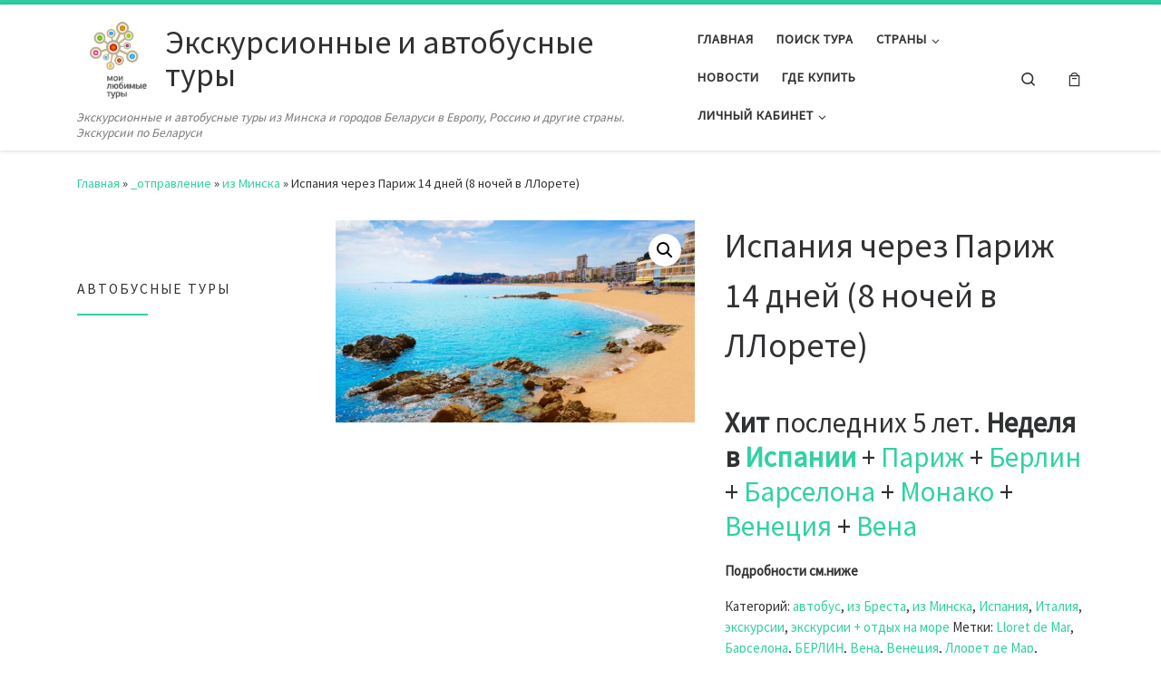

--- FILE ---
content_type: text/html; charset=UTF-8
request_url: https://excursovod.by/ekskursionnye-tury/ispanija-cherez-parizh-14-dnej-otdyha-more/
body_size: 21320
content:
<!DOCTYPE html>
<!--[if IE 7]>
<html class="ie ie7" lang="ru-RU">
<![endif]-->
<!--[if IE 8]>
<html class="ie ie8" lang="ru-RU">
<![endif]-->
<!--[if !(IE 7) | !(IE 8)  ]><!-->
<html lang="ru-RU" class="no-js">
<!--<![endif]-->
  <head>
  <meta charset="UTF-8" />
  <meta http-equiv="X-UA-Compatible" content="IE=EDGE" />
  <meta name="viewport" content="width=device-width, initial-scale=1.0" />
  <link rel="profile"  href="https://gmpg.org/xfn/11" />
  <link rel="pingback" href="https://excursovod.by/xmlrpc.php" />
<script>(function(html){html.className = html.className.replace(/\bno-js\b/,'js')})(document.documentElement);</script>
<meta name='robots' content='index, follow, max-image-preview:large, max-snippet:-1, max-video-preview:-1' />

	<!-- This site is optimized with the Yoast SEO Premium plugin v26.6 (Yoast SEO v26.7) - https://yoast.com/wordpress/plugins/seo/ -->
	<title>Испания через Париж 14 дней (8 ночей в ЛЛорете) - Экскурсионные и автобусные туры</title>
	<link rel="canonical" href="https://excursovod.by/ekskursionnye-tury/ispanija-cherez-parizh-14-dnej-otdyha-more/" />
	<meta property="og:locale" content="ru_RU" />
	<meta property="og:type" content="article" />
	<meta property="og:title" content="Испания через Париж 14 дней (8 ночей в ЛЛорете)" />
	<meta property="og:description" content="Хит последних 5 лет. Неделя в Испании + Париж + Берлин + Барселона + Монако + Венеция + Вена Подробности см.ниже" />
	<meta property="og:url" content="https://excursovod.by/ekskursionnye-tury/ispanija-cherez-parizh-14-dnej-otdyha-more/" />
	<meta property="og:site_name" content="Экскурсионные и автобусные туры" />
	<meta property="article:modified_time" content="2024-03-12T22:15:35+00:00" />
	<meta property="og:image" content="https://excursovod.by/wp-content/uploads/2018/05/Испания-через-Париж-1.jpg" />
	<meta property="og:image:width" content="800" />
	<meta property="og:image:height" content="450" />
	<meta property="og:image:type" content="image/jpeg" />
	<meta name="twitter:card" content="summary_large_image" />
	<script type="application/ld+json" class="yoast-schema-graph">{"@context":"https://schema.org","@graph":[{"@type":"WebPage","@id":"https://excursovod.by/ekskursionnye-tury/ispanija-cherez-parizh-14-dnej-otdyha-more/","url":"https://excursovod.by/ekskursionnye-tury/ispanija-cherez-parizh-14-dnej-otdyha-more/","name":"Испания через Париж 14 дней (8 ночей в ЛЛорете) - Экскурсионные и автобусные туры","isPartOf":{"@id":"https://excursovod.by/#website"},"primaryImageOfPage":{"@id":"https://excursovod.by/ekskursionnye-tury/ispanija-cherez-parizh-14-dnej-otdyha-more/#primaryimage"},"image":{"@id":"https://excursovod.by/ekskursionnye-tury/ispanija-cherez-parizh-14-dnej-otdyha-more/#primaryimage"},"thumbnailUrl":"https://excursovod.by/wp-content/uploads/2018/05/Испания-через-Париж-1.jpg","datePublished":"2022-05-15T06:19:27+00:00","dateModified":"2024-03-12T22:15:35+00:00","breadcrumb":{"@id":"https://excursovod.by/ekskursionnye-tury/ispanija-cherez-parizh-14-dnej-otdyha-more/#breadcrumb"},"inLanguage":"ru-RU","potentialAction":[{"@type":"ReadAction","target":["https://excursovod.by/ekskursionnye-tury/ispanija-cherez-parizh-14-dnej-otdyha-more/"]}]},{"@type":"ImageObject","inLanguage":"ru-RU","@id":"https://excursovod.by/ekskursionnye-tury/ispanija-cherez-parizh-14-dnej-otdyha-more/#primaryimage","url":"https://excursovod.by/wp-content/uploads/2018/05/Испания-через-Париж-1.jpg","contentUrl":"https://excursovod.by/wp-content/uploads/2018/05/Испания-через-Париж-1.jpg","width":800,"height":450},{"@type":"BreadcrumbList","@id":"https://excursovod.by/ekskursionnye-tury/ispanija-cherez-parizh-14-dnej-otdyha-more/#breadcrumb","itemListElement":[{"@type":"ListItem","position":1,"name":"Home","item":"https://excursovod.by/"},{"@type":"ListItem","position":2,"name":"Автобусные туры | Экскурсионные туры | Круизы | Горящие путевки | Выезды из Минска | Выезды из городов Беларуси","item":"https://excursovod.by/"},{"@type":"ListItem","position":3,"name":"Испания через Париж 14 дней (8 ночей в ЛЛорете)"}]},{"@type":"WebSite","@id":"https://excursovod.by/#website","url":"https://excursovod.by/","name":"Экскурсионные и автобусные туры","description":"Экскурсионные и автобусные туры из Минска и городов Беларуси в Европу, Россию и другие страны. Экскурсии по Беларуси","publisher":{"@id":"https://excursovod.by/#organization"},"potentialAction":[{"@type":"SearchAction","target":{"@type":"EntryPoint","urlTemplate":"https://excursovod.by/?s={search_term_string}"},"query-input":{"@type":"PropertyValueSpecification","valueRequired":true,"valueName":"search_term_string"}}],"inLanguage":"ru-RU"},{"@type":"Organization","@id":"https://excursovod.by/#organization","name":"Экскурсионные и автобусные туры","url":"https://excursovod.by/","logo":{"@type":"ImageObject","inLanguage":"ru-RU","@id":"https://excursovod.by/#/schema/logo/image/","url":"https://excursovod.by/wp-content/uploads/2019/11/cropped-Logo_color_gradient-scaled-1.jpg","contentUrl":"https://excursovod.by/wp-content/uploads/2019/11/cropped-Logo_color_gradient-scaled-1.jpg","width":507,"height":563,"caption":"Экскурсионные и автобусные туры"},"image":{"@id":"https://excursovod.by/#/schema/logo/image/"}}]}</script>
	<!-- / Yoast SEO Premium plugin. -->


<link rel="alternate" type="application/rss+xml" title="Экскурсионные и автобусные туры &raquo; Лента" href="https://excursovod.by/feed/" />
<link rel="alternate" type="application/rss+xml" title="Экскурсионные и автобусные туры &raquo; Лента комментариев" href="https://excursovod.by/comments/feed/" />
<link rel="alternate" type="application/rss+xml" title="Экскурсионные и автобусные туры &raquo; Лента комментариев к &laquo;Испания через Париж 14 дней (8 ночей в ЛЛорете)&raquo;" href="https://excursovod.by/ekskursionnye-tury/ispanija-cherez-parizh-14-dnej-otdyha-more/feed/" />
<link rel="alternate" title="oEmbed (JSON)" type="application/json+oembed" href="https://excursovod.by/wp-json/oembed/1.0/embed?url=https%3A%2F%2Fexcursovod.by%2Fekskursionnye-tury%2Fispanija-cherez-parizh-14-dnej-otdyha-more%2F" />
<link rel="alternate" title="oEmbed (XML)" type="text/xml+oembed" href="https://excursovod.by/wp-json/oembed/1.0/embed?url=https%3A%2F%2Fexcursovod.by%2Fekskursionnye-tury%2Fispanija-cherez-parizh-14-dnej-otdyha-more%2F&#038;format=xml" />
<style id='wp-img-auto-sizes-contain-inline-css'>
img:is([sizes=auto i],[sizes^="auto," i]){contain-intrinsic-size:3000px 1500px}
/*# sourceURL=wp-img-auto-sizes-contain-inline-css */
</style>
<style id='wp-block-library-inline-css'>
:root{--wp-block-synced-color:#7a00df;--wp-block-synced-color--rgb:122,0,223;--wp-bound-block-color:var(--wp-block-synced-color);--wp-editor-canvas-background:#ddd;--wp-admin-theme-color:#007cba;--wp-admin-theme-color--rgb:0,124,186;--wp-admin-theme-color-darker-10:#006ba1;--wp-admin-theme-color-darker-10--rgb:0,107,160.5;--wp-admin-theme-color-darker-20:#005a87;--wp-admin-theme-color-darker-20--rgb:0,90,135;--wp-admin-border-width-focus:2px}@media (min-resolution:192dpi){:root{--wp-admin-border-width-focus:1.5px}}.wp-element-button{cursor:pointer}:root .has-very-light-gray-background-color{background-color:#eee}:root .has-very-dark-gray-background-color{background-color:#313131}:root .has-very-light-gray-color{color:#eee}:root .has-very-dark-gray-color{color:#313131}:root .has-vivid-green-cyan-to-vivid-cyan-blue-gradient-background{background:linear-gradient(135deg,#00d084,#0693e3)}:root .has-purple-crush-gradient-background{background:linear-gradient(135deg,#34e2e4,#4721fb 50%,#ab1dfe)}:root .has-hazy-dawn-gradient-background{background:linear-gradient(135deg,#faaca8,#dad0ec)}:root .has-subdued-olive-gradient-background{background:linear-gradient(135deg,#fafae1,#67a671)}:root .has-atomic-cream-gradient-background{background:linear-gradient(135deg,#fdd79a,#004a59)}:root .has-nightshade-gradient-background{background:linear-gradient(135deg,#330968,#31cdcf)}:root .has-midnight-gradient-background{background:linear-gradient(135deg,#020381,#2874fc)}:root{--wp--preset--font-size--normal:16px;--wp--preset--font-size--huge:42px}.has-regular-font-size{font-size:1em}.has-larger-font-size{font-size:2.625em}.has-normal-font-size{font-size:var(--wp--preset--font-size--normal)}.has-huge-font-size{font-size:var(--wp--preset--font-size--huge)}.has-text-align-center{text-align:center}.has-text-align-left{text-align:left}.has-text-align-right{text-align:right}.has-fit-text{white-space:nowrap!important}#end-resizable-editor-section{display:none}.aligncenter{clear:both}.items-justified-left{justify-content:flex-start}.items-justified-center{justify-content:center}.items-justified-right{justify-content:flex-end}.items-justified-space-between{justify-content:space-between}.screen-reader-text{border:0;clip-path:inset(50%);height:1px;margin:-1px;overflow:hidden;padding:0;position:absolute;width:1px;word-wrap:normal!important}.screen-reader-text:focus{background-color:#ddd;clip-path:none;color:#444;display:block;font-size:1em;height:auto;left:5px;line-height:normal;padding:15px 23px 14px;text-decoration:none;top:5px;width:auto;z-index:100000}html :where(.has-border-color){border-style:solid}html :where([style*=border-top-color]){border-top-style:solid}html :where([style*=border-right-color]){border-right-style:solid}html :where([style*=border-bottom-color]){border-bottom-style:solid}html :where([style*=border-left-color]){border-left-style:solid}html :where([style*=border-width]){border-style:solid}html :where([style*=border-top-width]){border-top-style:solid}html :where([style*=border-right-width]){border-right-style:solid}html :where([style*=border-bottom-width]){border-bottom-style:solid}html :where([style*=border-left-width]){border-left-style:solid}html :where(img[class*=wp-image-]){height:auto;max-width:100%}:where(figure){margin:0 0 1em}html :where(.is-position-sticky){--wp-admin--admin-bar--position-offset:var(--wp-admin--admin-bar--height,0px)}@media screen and (max-width:600px){html :where(.is-position-sticky){--wp-admin--admin-bar--position-offset:0px}}

/*# sourceURL=wp-block-library-inline-css */
</style><style id='global-styles-inline-css'>
:root{--wp--preset--aspect-ratio--square: 1;--wp--preset--aspect-ratio--4-3: 4/3;--wp--preset--aspect-ratio--3-4: 3/4;--wp--preset--aspect-ratio--3-2: 3/2;--wp--preset--aspect-ratio--2-3: 2/3;--wp--preset--aspect-ratio--16-9: 16/9;--wp--preset--aspect-ratio--9-16: 9/16;--wp--preset--color--black: #000000;--wp--preset--color--cyan-bluish-gray: #abb8c3;--wp--preset--color--white: #ffffff;--wp--preset--color--pale-pink: #f78da7;--wp--preset--color--vivid-red: #cf2e2e;--wp--preset--color--luminous-vivid-orange: #ff6900;--wp--preset--color--luminous-vivid-amber: #fcb900;--wp--preset--color--light-green-cyan: #7bdcb5;--wp--preset--color--vivid-green-cyan: #00d084;--wp--preset--color--pale-cyan-blue: #8ed1fc;--wp--preset--color--vivid-cyan-blue: #0693e3;--wp--preset--color--vivid-purple: #9b51e0;--wp--preset--gradient--vivid-cyan-blue-to-vivid-purple: linear-gradient(135deg,rgb(6,147,227) 0%,rgb(155,81,224) 100%);--wp--preset--gradient--light-green-cyan-to-vivid-green-cyan: linear-gradient(135deg,rgb(122,220,180) 0%,rgb(0,208,130) 100%);--wp--preset--gradient--luminous-vivid-amber-to-luminous-vivid-orange: linear-gradient(135deg,rgb(252,185,0) 0%,rgb(255,105,0) 100%);--wp--preset--gradient--luminous-vivid-orange-to-vivid-red: linear-gradient(135deg,rgb(255,105,0) 0%,rgb(207,46,46) 100%);--wp--preset--gradient--very-light-gray-to-cyan-bluish-gray: linear-gradient(135deg,rgb(238,238,238) 0%,rgb(169,184,195) 100%);--wp--preset--gradient--cool-to-warm-spectrum: linear-gradient(135deg,rgb(74,234,220) 0%,rgb(151,120,209) 20%,rgb(207,42,186) 40%,rgb(238,44,130) 60%,rgb(251,105,98) 80%,rgb(254,248,76) 100%);--wp--preset--gradient--blush-light-purple: linear-gradient(135deg,rgb(255,206,236) 0%,rgb(152,150,240) 100%);--wp--preset--gradient--blush-bordeaux: linear-gradient(135deg,rgb(254,205,165) 0%,rgb(254,45,45) 50%,rgb(107,0,62) 100%);--wp--preset--gradient--luminous-dusk: linear-gradient(135deg,rgb(255,203,112) 0%,rgb(199,81,192) 50%,rgb(65,88,208) 100%);--wp--preset--gradient--pale-ocean: linear-gradient(135deg,rgb(255,245,203) 0%,rgb(182,227,212) 50%,rgb(51,167,181) 100%);--wp--preset--gradient--electric-grass: linear-gradient(135deg,rgb(202,248,128) 0%,rgb(113,206,126) 100%);--wp--preset--gradient--midnight: linear-gradient(135deg,rgb(2,3,129) 0%,rgb(40,116,252) 100%);--wp--preset--font-size--small: 13px;--wp--preset--font-size--medium: 20px;--wp--preset--font-size--large: 36px;--wp--preset--font-size--x-large: 42px;--wp--preset--spacing--20: 0.44rem;--wp--preset--spacing--30: 0.67rem;--wp--preset--spacing--40: 1rem;--wp--preset--spacing--50: 1.5rem;--wp--preset--spacing--60: 2.25rem;--wp--preset--spacing--70: 3.38rem;--wp--preset--spacing--80: 5.06rem;--wp--preset--shadow--natural: 6px 6px 9px rgba(0, 0, 0, 0.2);--wp--preset--shadow--deep: 12px 12px 50px rgba(0, 0, 0, 0.4);--wp--preset--shadow--sharp: 6px 6px 0px rgba(0, 0, 0, 0.2);--wp--preset--shadow--outlined: 6px 6px 0px -3px rgb(255, 255, 255), 6px 6px rgb(0, 0, 0);--wp--preset--shadow--crisp: 6px 6px 0px rgb(0, 0, 0);}:where(.is-layout-flex){gap: 0.5em;}:where(.is-layout-grid){gap: 0.5em;}body .is-layout-flex{display: flex;}.is-layout-flex{flex-wrap: wrap;align-items: center;}.is-layout-flex > :is(*, div){margin: 0;}body .is-layout-grid{display: grid;}.is-layout-grid > :is(*, div){margin: 0;}:where(.wp-block-columns.is-layout-flex){gap: 2em;}:where(.wp-block-columns.is-layout-grid){gap: 2em;}:where(.wp-block-post-template.is-layout-flex){gap: 1.25em;}:where(.wp-block-post-template.is-layout-grid){gap: 1.25em;}.has-black-color{color: var(--wp--preset--color--black) !important;}.has-cyan-bluish-gray-color{color: var(--wp--preset--color--cyan-bluish-gray) !important;}.has-white-color{color: var(--wp--preset--color--white) !important;}.has-pale-pink-color{color: var(--wp--preset--color--pale-pink) !important;}.has-vivid-red-color{color: var(--wp--preset--color--vivid-red) !important;}.has-luminous-vivid-orange-color{color: var(--wp--preset--color--luminous-vivid-orange) !important;}.has-luminous-vivid-amber-color{color: var(--wp--preset--color--luminous-vivid-amber) !important;}.has-light-green-cyan-color{color: var(--wp--preset--color--light-green-cyan) !important;}.has-vivid-green-cyan-color{color: var(--wp--preset--color--vivid-green-cyan) !important;}.has-pale-cyan-blue-color{color: var(--wp--preset--color--pale-cyan-blue) !important;}.has-vivid-cyan-blue-color{color: var(--wp--preset--color--vivid-cyan-blue) !important;}.has-vivid-purple-color{color: var(--wp--preset--color--vivid-purple) !important;}.has-black-background-color{background-color: var(--wp--preset--color--black) !important;}.has-cyan-bluish-gray-background-color{background-color: var(--wp--preset--color--cyan-bluish-gray) !important;}.has-white-background-color{background-color: var(--wp--preset--color--white) !important;}.has-pale-pink-background-color{background-color: var(--wp--preset--color--pale-pink) !important;}.has-vivid-red-background-color{background-color: var(--wp--preset--color--vivid-red) !important;}.has-luminous-vivid-orange-background-color{background-color: var(--wp--preset--color--luminous-vivid-orange) !important;}.has-luminous-vivid-amber-background-color{background-color: var(--wp--preset--color--luminous-vivid-amber) !important;}.has-light-green-cyan-background-color{background-color: var(--wp--preset--color--light-green-cyan) !important;}.has-vivid-green-cyan-background-color{background-color: var(--wp--preset--color--vivid-green-cyan) !important;}.has-pale-cyan-blue-background-color{background-color: var(--wp--preset--color--pale-cyan-blue) !important;}.has-vivid-cyan-blue-background-color{background-color: var(--wp--preset--color--vivid-cyan-blue) !important;}.has-vivid-purple-background-color{background-color: var(--wp--preset--color--vivid-purple) !important;}.has-black-border-color{border-color: var(--wp--preset--color--black) !important;}.has-cyan-bluish-gray-border-color{border-color: var(--wp--preset--color--cyan-bluish-gray) !important;}.has-white-border-color{border-color: var(--wp--preset--color--white) !important;}.has-pale-pink-border-color{border-color: var(--wp--preset--color--pale-pink) !important;}.has-vivid-red-border-color{border-color: var(--wp--preset--color--vivid-red) !important;}.has-luminous-vivid-orange-border-color{border-color: var(--wp--preset--color--luminous-vivid-orange) !important;}.has-luminous-vivid-amber-border-color{border-color: var(--wp--preset--color--luminous-vivid-amber) !important;}.has-light-green-cyan-border-color{border-color: var(--wp--preset--color--light-green-cyan) !important;}.has-vivid-green-cyan-border-color{border-color: var(--wp--preset--color--vivid-green-cyan) !important;}.has-pale-cyan-blue-border-color{border-color: var(--wp--preset--color--pale-cyan-blue) !important;}.has-vivid-cyan-blue-border-color{border-color: var(--wp--preset--color--vivid-cyan-blue) !important;}.has-vivid-purple-border-color{border-color: var(--wp--preset--color--vivid-purple) !important;}.has-vivid-cyan-blue-to-vivid-purple-gradient-background{background: var(--wp--preset--gradient--vivid-cyan-blue-to-vivid-purple) !important;}.has-light-green-cyan-to-vivid-green-cyan-gradient-background{background: var(--wp--preset--gradient--light-green-cyan-to-vivid-green-cyan) !important;}.has-luminous-vivid-amber-to-luminous-vivid-orange-gradient-background{background: var(--wp--preset--gradient--luminous-vivid-amber-to-luminous-vivid-orange) !important;}.has-luminous-vivid-orange-to-vivid-red-gradient-background{background: var(--wp--preset--gradient--luminous-vivid-orange-to-vivid-red) !important;}.has-very-light-gray-to-cyan-bluish-gray-gradient-background{background: var(--wp--preset--gradient--very-light-gray-to-cyan-bluish-gray) !important;}.has-cool-to-warm-spectrum-gradient-background{background: var(--wp--preset--gradient--cool-to-warm-spectrum) !important;}.has-blush-light-purple-gradient-background{background: var(--wp--preset--gradient--blush-light-purple) !important;}.has-blush-bordeaux-gradient-background{background: var(--wp--preset--gradient--blush-bordeaux) !important;}.has-luminous-dusk-gradient-background{background: var(--wp--preset--gradient--luminous-dusk) !important;}.has-pale-ocean-gradient-background{background: var(--wp--preset--gradient--pale-ocean) !important;}.has-electric-grass-gradient-background{background: var(--wp--preset--gradient--electric-grass) !important;}.has-midnight-gradient-background{background: var(--wp--preset--gradient--midnight) !important;}.has-small-font-size{font-size: var(--wp--preset--font-size--small) !important;}.has-medium-font-size{font-size: var(--wp--preset--font-size--medium) !important;}.has-large-font-size{font-size: var(--wp--preset--font-size--large) !important;}.has-x-large-font-size{font-size: var(--wp--preset--font-size--x-large) !important;}
/*# sourceURL=global-styles-inline-css */
</style>

<style id='classic-theme-styles-inline-css'>
/*! This file is auto-generated */
.wp-block-button__link{color:#fff;background-color:#32373c;border-radius:9999px;box-shadow:none;text-decoration:none;padding:calc(.667em + 2px) calc(1.333em + 2px);font-size:1.125em}.wp-block-file__button{background:#32373c;color:#fff;text-decoration:none}
/*# sourceURL=/wp-includes/css/classic-themes.min.css */
</style>
<style id='woocommerce-inline-inline-css'>
.woocommerce form .form-row .required { visibility: visible; }
/*# sourceURL=woocommerce-inline-inline-css */
</style>
<link rel='stylesheet' id='wpo_min-header-0-css' href='https://excursovod.by/wp-content/cache/wpo-minify/1767779501/assets/wpo-minify-header-34dd23f5.min.css' media='all' />
<link rel='stylesheet' id='wpo_min-header-1-css' href='https://excursovod.by/wp-content/cache/wpo-minify/1767779501/assets/wpo-minify-header-ef0a1424.min.css' media='only screen and (max-width: 768px)' />
<link rel='stylesheet' id='wpo_min-header-2-css' href='https://excursovod.by/wp-content/cache/wpo-minify/1767779501/assets/wpo-minify-header-f55c19bf.min.css' media='all' />
<script src="https://excursovod.by/wp-content/cache/wpo-minify/1767779501/assets/wpo-minify-header-7be20e45.min.js" id="wpo_min-header-0-js"></script>
<script id="wpo_min-header-1-js-extra">
var wc_add_to_cart_params = {"ajax_url":"/wp-admin/admin-ajax.php","wc_ajax_url":"/?wc-ajax=%%endpoint%%","i18n_view_cart":"\u041f\u0440\u043e\u0441\u043c\u043e\u0442\u0440 \u043a\u043e\u0440\u0437\u0438\u043d\u044b","cart_url":"https://excursovod.by/cart/","is_cart":"","cart_redirect_after_add":"yes"};
var wc_single_product_params = {"i18n_required_rating_text":"\u041f\u043e\u0436\u0430\u043b\u0443\u0439\u0441\u0442\u0430, \u043f\u043e\u0441\u0442\u0430\u0432\u044c\u0442\u0435 \u043e\u0446\u0435\u043d\u043a\u0443","i18n_rating_options":["1 \u0438\u0437 5 \u0437\u0432\u0451\u0437\u0434","2 \u0438\u0437 5 \u0437\u0432\u0451\u0437\u0434","3 \u0438\u0437 5 \u0437\u0432\u0451\u0437\u0434","4 \u0438\u0437 5 \u0437\u0432\u0451\u0437\u0434","5 \u0438\u0437 5 \u0437\u0432\u0451\u0437\u0434"],"i18n_product_gallery_trigger_text":"\u041f\u0440\u043e\u0441\u043c\u043e\u0442\u0440 \u0433\u0430\u043b\u0435\u0440\u0435\u0438 \u0438\u0437\u043e\u0431\u0440\u0430\u0436\u0435\u043d\u0438\u0439 \u0432 \u043f\u043e\u043b\u043d\u043e\u044d\u043a\u0440\u0430\u043d\u043d\u043e\u043c \u0440\u0435\u0436\u0438\u043c\u0435","review_rating_required":"yes","flexslider":{"rtl":false,"animation":"slide","smoothHeight":true,"directionNav":false,"controlNav":"thumbnails","slideshow":false,"animationSpeed":500,"animationLoop":false,"allowOneSlide":false},"zoom_enabled":"1","zoom_options":[],"photoswipe_enabled":"1","photoswipe_options":{"shareEl":false,"closeOnScroll":false,"history":false,"hideAnimationDuration":0,"showAnimationDuration":0},"flexslider_enabled":"1"};
var woocommerce_params = {"ajax_url":"/wp-admin/admin-ajax.php","wc_ajax_url":"/?wc-ajax=%%endpoint%%","i18n_password_show":"\u041f\u043e\u043a\u0430\u0437\u0430\u0442\u044c \u043f\u0430\u0440\u043e\u043b\u044c","i18n_password_hide":"\u0421\u043a\u0440\u044b\u0442\u044c \u043f\u0430\u0440\u043e\u043b\u044c"};
//# sourceURL=wpo_min-header-1-js-extra
</script>
<script src="https://excursovod.by/wp-content/cache/wpo-minify/1767779501/assets/wpo-minify-header-34cf6c9c.min.js" id="wpo_min-header-1-js" defer data-wp-strategy="defer"></script>
<script id="wpo_min-header-2-js-extra">
var CZRParams = {"assetsPath":"https://excursovod.by/wp-content/themes/customizr/assets/front/","mainScriptUrl":"https://excursovod.by/wp-content/themes/customizr/assets/front/js/tc-scripts.min.js?4.4.24","deferFontAwesome":"1","fontAwesomeUrl":"https://excursovod.by/wp-content/themes/customizr/assets/shared/fonts/fa/css/fontawesome-all.min.css?4.4.24","_disabled":[],"centerSliderImg":"1","isLightBoxEnabled":"1","SmoothScroll":{"Enabled":true,"Options":{"touchpadSupport":false}},"isAnchorScrollEnabled":"","anchorSmoothScrollExclude":{"simple":["[class*=edd]",".carousel-control","[data-toggle=\"modal\"]","[data-toggle=\"dropdown\"]","[data-toggle=\"czr-dropdown\"]","[data-toggle=\"tooltip\"]","[data-toggle=\"popover\"]","[data-toggle=\"collapse\"]","[data-toggle=\"czr-collapse\"]","[data-toggle=\"tab\"]","[data-toggle=\"pill\"]","[data-toggle=\"czr-pill\"]","[class*=upme]","[class*=um-]"],"deep":{"classes":[],"ids":[]}},"timerOnScrollAllBrowsers":"1","centerAllImg":"1","HasComments":"","LoadModernizr":"1","stickyHeader":"","extLinksStyle":"","extLinksTargetExt":"","extLinksSkipSelectors":{"classes":["btn","button"],"ids":[]},"dropcapEnabled":"","dropcapWhere":{"post":"","page":""},"dropcapMinWords":"","dropcapSkipSelectors":{"tags":["IMG","IFRAME","H1","H2","H3","H4","H5","H6","BLOCKQUOTE","UL","OL"],"classes":["btn"],"id":[]},"imgSmartLoadEnabled":"","imgSmartLoadOpts":{"parentSelectors":["[class*=grid-container], .article-container",".__before_main_wrapper",".widget-front",".post-related-articles",".tc-singular-thumbnail-wrapper",".sek-module-inner"],"opts":{"excludeImg":[".tc-holder-img"]}},"imgSmartLoadsForSliders":"1","pluginCompats":[],"isWPMobile":"","menuStickyUserSettings":{"desktop":"stick_up","mobile":"stick_up"},"adminAjaxUrl":"https://excursovod.by/wp-admin/admin-ajax.php","ajaxUrl":"https://excursovod.by/?czrajax=1","frontNonce":{"id":"CZRFrontNonce","handle":"108531bc2f"},"isDevMode":"","isModernStyle":"1","i18n":{"Permanently dismiss":"\u0412\u0441\u0435\u0433\u0434\u0430 \u043e\u0442\u043a\u043b\u043e\u043d\u044f\u0442\u044c"},"frontNotifications":{"welcome":{"enabled":false,"content":"","dismissAction":"dismiss_welcome_note_front"}},"preloadGfonts":"1","googleFonts":"Source+Sans+Pro","version":"4.4.24"};
//# sourceURL=wpo_min-header-2-js-extra
</script>
<script src="https://excursovod.by/wp-content/cache/wpo-minify/1767779501/assets/wpo-minify-header-4ee81912.min.js" id="wpo_min-header-2-js"></script>
<link rel="https://api.w.org/" href="https://excursovod.by/wp-json/" /><link rel="alternate" title="JSON" type="application/json" href="https://excursovod.by/wp-json/wp/v2/product/3247" /><link rel="EditURI" type="application/rsd+xml" title="RSD" href="https://excursovod.by/xmlrpc.php?rsd" />
<meta name="generator" content="WordPress 6.9" />
<meta name="generator" content="WooCommerce 10.4.3" />
<link rel='shortlink' href='https://excursovod.by/?p=3247' />
              <link rel="preload" as="font" type="font/woff2" href="https://excursovod.by/wp-content/themes/customizr/assets/shared/fonts/customizr/customizr.woff2?128396981" crossorigin="anonymous"/>
            	<noscript><style>.woocommerce-product-gallery{ opacity: 1 !important; }</style></noscript>
	<link rel="icon" href="https://excursovod.by/wp-content/uploads/2019/11/cropped-Logo_color_gradient-scaled-32x32.jpg" sizes="32x32" />
<link rel="icon" href="https://excursovod.by/wp-content/uploads/2019/11/cropped-Logo_color_gradient-scaled-192x192.jpg" sizes="192x192" />
<link rel="apple-touch-icon" href="https://excursovod.by/wp-content/uploads/2019/11/cropped-Logo_color_gradient-scaled-180x180.jpg" />
<meta name="msapplication-TileImage" content="https://excursovod.by/wp-content/uploads/2019/11/cropped-Logo_color_gradient-scaled-270x270.jpg" />
<link rel='stylesheet' id='wpo_min-footer-0-css' href='https://excursovod.by/wp-content/cache/wpo-minify/1767779501/assets/wpo-minify-footer-17e410a1.min.css' media='all' />
</head>

  <body class="wp-singular product-template-default single single-product postid-3247 wp-custom-logo wp-embed-responsive wp-theme-customizr theme-customizr woocommerce woocommerce-page woocommerce-no-js czr-link-hover-underline header-skin-light footer-skin-dark czr-l-sidebar tc-center-images czr-full-layout customizr-4-4-24 czr-sticky-footer">
          <a class="screen-reader-text skip-link" href="#content">Перейти к содержимому</a>
    
    
    <div id="tc-page-wrap" class="">

      <header class="tpnav-header__header tc-header sl-logo_left sticky-brand-shrink-on sticky-transparent border-top czr-submenu-fade czr-submenu-move" >
        <div class="primary-navbar__wrapper d-none d-lg-block has-horizontal-menu has-branding-aside desktop-sticky" >
  <div class="container">
    <div class="row align-items-center flex-row primary-navbar__row">
      <div class="branding__container col col-auto" >
  <div class="branding align-items-center flex-column ">
    <div class="branding-row d-flex flex-row align-items-center align-self-start">
      <div class="navbar-brand col-auto " >
  <a class="navbar-brand-sitelogo" href="https://excursovod.by/"  aria-label="Экскурсионные и автобусные туры | Экскурсионные и автобусные туры из Минска и городов Беларуси в Европу, Россию и другие страны. Экскурсии по Беларуси" >
    <img src="https://excursovod.by/wp-content/uploads/2019/11/cropped-Logo_color_gradient-scaled-1.jpg" alt="Вернуться на главную" class="" width="507" height="563" style="max-width:250px;max-height:100px" data-no-retina>  </a>
</div>
          <div class="branding-aside col-auto flex-column d-flex">
          <span class="navbar-brand col-auto " >
    <a class="navbar-brand-sitename " href="https://excursovod.by/">
    <span>Экскурсионные и автобусные туры</span>
  </a>
</span>
          </div>
                </div>
    <span class="header-tagline " >
  Экскурсионные и автобусные туры из Минска и городов Беларуси в Европу, Россию и другие страны. Экскурсии по Беларуси</span>

  </div>
</div>
      <div class="primary-nav__container justify-content-lg-around col col-lg-auto flex-lg-column" >
  <div class="primary-nav__wrapper flex-lg-row align-items-center justify-content-end">
              <nav class="primary-nav__nav col" id="primary-nav">
          <div class="nav__menu-wrapper primary-nav__menu-wrapper justify-content-end czr-open-on-hover" >
<ul id="main-menu" class="primary-nav__menu regular-nav nav__menu nav"><li id="menu-item-3429" class="menu-item menu-item-type-custom menu-item-object-custom menu-item-home menu-item-3429"><a href="https://excursovod.by" class="nav__link"><span class="nav__title">Главная</span></a></li>
<li id="menu-item-3423" class="menu-item menu-item-type-post_type menu-item-object-page menu-item-3423"><a href="https://excursovod.by/poisk-tura/" class="nav__link"><span class="nav__title">Поиск тура</span></a></li>
<li id="menu-item-3977" class="menu-item menu-item-type-post_type menu-item-object-page menu-item-has-children czr-dropdown menu-item-3977"><a data-toggle="czr-dropdown" aria-haspopup="true" aria-expanded="false" href="https://excursovod.by/strany/" class="nav__link"><span class="nav__title">Страны</span><span class="caret__dropdown-toggler"><i class="icn-down-small"></i></span></a>
<ul class="dropdown-menu czr-dropdown-menu">
	<li id="menu-item-4613" class="menu-item menu-item-type-post_type menu-item-object-page dropdown-item menu-item-4613"><a href="https://excursovod.by/avstralija/" class="nav__link"><span class="nav__title">Австралия</span></a></li>
	<li id="menu-item-4614" class="menu-item menu-item-type-post_type menu-item-object-page dropdown-item menu-item-4614"><a href="https://excursovod.by/avstrija/" class="nav__link"><span class="nav__title">Австрия</span></a></li>
	<li id="menu-item-4615" class="menu-item menu-item-type-post_type menu-item-object-page dropdown-item menu-item-4615"><a href="https://excursovod.by/azerbajdzhan/" class="nav__link"><span class="nav__title">Азербайджан</span></a></li>
	<li id="menu-item-4616" class="menu-item menu-item-type-post_type menu-item-object-page dropdown-item menu-item-4616"><a href="https://excursovod.by/albanija/" class="nav__link"><span class="nav__title">Албания</span></a></li>
	<li id="menu-item-4617" class="menu-item menu-item-type-post_type menu-item-object-page dropdown-item menu-item-4617"><a href="https://excursovod.by/argentina/" class="nav__link"><span class="nav__title">Аргентина</span></a></li>
	<li id="menu-item-4618" class="menu-item menu-item-type-post_type menu-item-object-page dropdown-item menu-item-4618"><a href="https://excursovod.by/armenija/" class="nav__link"><span class="nav__title">Армения</span></a></li>
	<li id="menu-item-4619" class="menu-item menu-item-type-post_type menu-item-object-page dropdown-item menu-item-4619"><a href="https://excursovod.by/belarus/" class="nav__link"><span class="nav__title">Беларусь</span></a></li>
	<li id="menu-item-4620" class="menu-item menu-item-type-post_type menu-item-object-page dropdown-item menu-item-4620"><a href="https://excursovod.by/belgija/" class="nav__link"><span class="nav__title">Бельгия</span></a></li>
	<li id="menu-item-4621" class="menu-item menu-item-type-post_type menu-item-object-page dropdown-item menu-item-4621"><a href="https://excursovod.by/bolgarija/" class="nav__link"><span class="nav__title">Болгария</span></a></li>
	<li id="menu-item-4622" class="menu-item menu-item-type-post_type menu-item-object-page dropdown-item menu-item-4622"><a href="https://excursovod.by/brazilija/" class="nav__link"><span class="nav__title">Бразилия</span></a></li>
	<li id="menu-item-4623" class="menu-item menu-item-type-post_type menu-item-object-page dropdown-item menu-item-4623"><a href="https://excursovod.by/velikobritanija/" class="nav__link"><span class="nav__title">Великобритания</span></a></li>
	<li id="menu-item-4633" class="menu-item menu-item-type-post_type menu-item-object-page dropdown-item menu-item-4633"><a href="https://excursovod.by/vengrija/" class="nav__link"><span class="nav__title">Венгрия</span></a></li>
	<li id="menu-item-4634" class="menu-item menu-item-type-post_type menu-item-object-page dropdown-item menu-item-4634"><a href="https://excursovod.by/vetnam/" class="nav__link"><span class="nav__title">Вьетнам</span></a></li>
	<li id="menu-item-4635" class="menu-item menu-item-type-post_type menu-item-object-page dropdown-item menu-item-4635"><a href="https://excursovod.by/germanija/" class="nav__link"><span class="nav__title">Германия</span></a></li>
	<li id="menu-item-4636" class="menu-item menu-item-type-post_type menu-item-object-page dropdown-item menu-item-4636"><a href="https://excursovod.by/grecija/" class="nav__link"><span class="nav__title">Греция</span></a></li>
	<li id="menu-item-4637" class="menu-item menu-item-type-post_type menu-item-object-page dropdown-item menu-item-4637"><a href="https://excursovod.by/gruzija/" class="nav__link"><span class="nav__title">Грузия</span></a></li>
	<li id="menu-item-4638" class="menu-item menu-item-type-post_type menu-item-object-page dropdown-item menu-item-4638"><a href="https://excursovod.by/danija/" class="nav__link"><span class="nav__title">Дания</span></a></li>
	<li id="menu-item-4639" class="menu-item menu-item-type-post_type menu-item-object-page dropdown-item menu-item-4639"><a href="https://excursovod.by/izrail/" class="nav__link"><span class="nav__title">Израиль</span></a></li>
	<li id="menu-item-4640" class="menu-item menu-item-type-post_type menu-item-object-page dropdown-item menu-item-4640"><a href="https://excursovod.by/indija/" class="nav__link"><span class="nav__title">Индия</span></a></li>
	<li id="menu-item-4641" class="menu-item menu-item-type-post_type menu-item-object-page dropdown-item menu-item-4641"><a href="https://excursovod.by/iordanija/" class="nav__link"><span class="nav__title">Иордания</span></a></li>
	<li id="menu-item-4642" class="menu-item menu-item-type-post_type menu-item-object-page dropdown-item menu-item-4642"><a href="https://excursovod.by/irlandija/" class="nav__link"><span class="nav__title">Ирландия</span></a></li>
	<li id="menu-item-4643" class="menu-item menu-item-type-post_type menu-item-object-page dropdown-item menu-item-4643"><a href="https://excursovod.by/ispanija/" class="nav__link"><span class="nav__title">Испания</span></a></li>
	<li id="menu-item-4644" class="menu-item menu-item-type-post_type menu-item-object-page dropdown-item menu-item-4644"><a href="https://excursovod.by/italija/" class="nav__link"><span class="nav__title">Италия</span></a></li>
	<li id="menu-item-4645" class="menu-item menu-item-type-post_type menu-item-object-page dropdown-item menu-item-4645"><a href="https://excursovod.by/kipr/" class="nav__link"><span class="nav__title">Кипр</span></a></li>
	<li id="menu-item-4646" class="menu-item menu-item-type-post_type menu-item-object-page dropdown-item menu-item-4646"><a href="https://excursovod.by/kitaj/" class="nav__link"><span class="nav__title">Китай</span></a></li>
	<li id="menu-item-4647" class="menu-item menu-item-type-post_type menu-item-object-page dropdown-item menu-item-4647"><a href="https://excursovod.by/koreja/" class="nav__link"><span class="nav__title">Корея</span></a></li>
	<li id="menu-item-4648" class="menu-item menu-item-type-post_type menu-item-object-page dropdown-item menu-item-4648"><a href="https://excursovod.by/latvija/" class="nav__link"><span class="nav__title">Латвия</span></a></li>
	<li id="menu-item-4649" class="menu-item menu-item-type-post_type menu-item-object-page dropdown-item menu-item-4649"><a href="https://excursovod.by/litva/" class="nav__link"><span class="nav__title">Литва</span></a></li>
	<li id="menu-item-4650" class="menu-item menu-item-type-post_type menu-item-object-page dropdown-item menu-item-4650"><a href="https://excursovod.by/ljuksemburg/" class="nav__link"><span class="nav__title">Люксембург</span></a></li>
	<li id="menu-item-4651" class="menu-item menu-item-type-post_type menu-item-object-page dropdown-item menu-item-4651"><a href="https://excursovod.by/maldivy/" class="nav__link"><span class="nav__title">Мальдивы</span></a></li>
	<li id="menu-item-4652" class="menu-item menu-item-type-post_type menu-item-object-page dropdown-item menu-item-4652"><a href="https://excursovod.by/meksika/" class="nav__link"><span class="nav__title">Мексика</span></a></li>
	<li id="menu-item-4653" class="menu-item menu-item-type-post_type menu-item-object-page dropdown-item menu-item-4653"><a href="https://excursovod.by/niderlandy/" class="nav__link"><span class="nav__title">Нидерланды</span></a></li>
	<li id="menu-item-4654" class="menu-item menu-item-type-post_type menu-item-object-page dropdown-item menu-item-4654"><a href="https://excursovod.by/norvegija/" class="nav__link"><span class="nav__title">Норвегия</span></a></li>
	<li id="menu-item-4655" class="menu-item menu-item-type-post_type menu-item-object-page dropdown-item menu-item-4655"><a href="https://excursovod.by/oaje/" class="nav__link"><span class="nav__title">ОАЭ</span></a></li>
	<li id="menu-item-4657" class="menu-item menu-item-type-post_type menu-item-object-page dropdown-item menu-item-4657"><a href="https://excursovod.by/polsha/" class="nav__link"><span class="nav__title">Польша</span></a></li>
	<li id="menu-item-4658" class="menu-item menu-item-type-post_type menu-item-object-page dropdown-item menu-item-4658"><a href="https://excursovod.by/portugalija/" class="nav__link"><span class="nav__title">Португалия</span></a></li>
	<li id="menu-item-4659" class="menu-item menu-item-type-post_type menu-item-object-page dropdown-item menu-item-4659"><a href="https://excursovod.by/rossija/" class="nav__link"><span class="nav__title">Россия</span></a></li>
	<li id="menu-item-4660" class="menu-item menu-item-type-post_type menu-item-object-page dropdown-item menu-item-4660"><a href="https://excursovod.by/rumynija/" class="nav__link"><span class="nav__title">Румыния</span></a></li>
	<li id="menu-item-4661" class="menu-item menu-item-type-post_type menu-item-object-page dropdown-item menu-item-4661"><a href="https://excursovod.by/serbija/" class="nav__link"><span class="nav__title">Сербия</span></a></li>
	<li id="menu-item-4662" class="menu-item menu-item-type-post_type menu-item-object-page dropdown-item menu-item-4662"><a href="https://excursovod.by/skandinavija/" class="nav__link"><span class="nav__title">Скандинавия</span></a></li>
	<li id="menu-item-4663" class="menu-item menu-item-type-post_type menu-item-object-page dropdown-item menu-item-4663"><a href="https://excursovod.by/slovakija/" class="nav__link"><span class="nav__title">Словакия</span></a></li>
	<li id="menu-item-4664" class="menu-item menu-item-type-post_type menu-item-object-page dropdown-item menu-item-4664"><a href="https://excursovod.by/tailand/" class="nav__link"><span class="nav__title">Таиланд</span></a></li>
	<li id="menu-item-4665" class="menu-item menu-item-type-post_type menu-item-object-page dropdown-item menu-item-4665"><a href="https://excursovod.by/tunis/" class="nav__link"><span class="nav__title">Тунис</span></a></li>
	<li id="menu-item-4666" class="menu-item menu-item-type-post_type menu-item-object-page dropdown-item menu-item-4666"><a href="https://excursovod.by/turcija/" class="nav__link"><span class="nav__title">Турция</span></a></li>
	<li id="menu-item-4667" class="menu-item menu-item-type-post_type menu-item-object-page dropdown-item menu-item-4667"><a href="https://excursovod.by/ukraina/" class="nav__link"><span class="nav__title">Украина</span></a></li>
	<li id="menu-item-4668" class="menu-item menu-item-type-post_type menu-item-object-page dropdown-item menu-item-4668"><a href="https://excursovod.by/urugvaj/" class="nav__link"><span class="nav__title">Уругвай</span></a></li>
	<li id="menu-item-4669" class="menu-item menu-item-type-post_type menu-item-object-page dropdown-item menu-item-4669"><a href="https://excursovod.by/finljandija/" class="nav__link"><span class="nav__title">Финляндия</span></a></li>
	<li id="menu-item-4670" class="menu-item menu-item-type-post_type menu-item-object-page dropdown-item menu-item-4670"><a href="https://excursovod.by/francija/" class="nav__link"><span class="nav__title">Франция</span></a></li>
	<li id="menu-item-4671" class="menu-item menu-item-type-post_type menu-item-object-page dropdown-item menu-item-4671"><a href="https://excursovod.by/horvatija/" class="nav__link"><span class="nav__title">Хорватия</span></a></li>
	<li id="menu-item-4672" class="menu-item menu-item-type-post_type menu-item-object-page dropdown-item menu-item-4672"><a href="https://excursovod.by/chernogorija/" class="nav__link"><span class="nav__title">Черногория</span></a></li>
	<li id="menu-item-4673" class="menu-item menu-item-type-post_type menu-item-object-page dropdown-item menu-item-4673"><a href="https://excursovod.by/chehija/" class="nav__link"><span class="nav__title">Чехия</span></a></li>
	<li id="menu-item-4674" class="menu-item menu-item-type-post_type menu-item-object-page dropdown-item menu-item-4674"><a href="https://excursovod.by/shvejcarija/" class="nav__link"><span class="nav__title">Швейцария</span></a></li>
	<li id="menu-item-4675" class="menu-item menu-item-type-post_type menu-item-object-page dropdown-item menu-item-4675"><a href="https://excursovod.by/shvecija/" class="nav__link"><span class="nav__title">Швеция</span></a></li>
	<li id="menu-item-4676" class="menu-item menu-item-type-post_type menu-item-object-page dropdown-item menu-item-4676"><a href="https://excursovod.by/shri-lanka/" class="nav__link"><span class="nav__title">Шри Ланка</span></a></li>
	<li id="menu-item-4677" class="menu-item menu-item-type-post_type menu-item-object-page dropdown-item menu-item-4677"><a href="https://excursovod.by/jestonija/" class="nav__link"><span class="nav__title">Эстония</span></a></li>
	<li id="menu-item-4678" class="menu-item menu-item-type-post_type menu-item-object-page dropdown-item menu-item-4678"><a href="https://excursovod.by/juar/" class="nav__link"><span class="nav__title">ЮАР</span></a></li>
	<li id="menu-item-4679" class="menu-item menu-item-type-post_type menu-item-object-page dropdown-item menu-item-4679"><a href="https://excursovod.by/japonija/" class="nav__link"><span class="nav__title">Япония</span></a></li>
</ul>
</li>
<li id="menu-item-3424" class="menu-item menu-item-type-post_type menu-item-object-page menu-item-3424"><a href="https://excursovod.by/stati/" class="nav__link"><span class="nav__title">Новости</span></a></li>
<li id="menu-item-3425" class="menu-item menu-item-type-post_type menu-item-object-page menu-item-3425"><a href="https://excursovod.by/kak-kupit-jekskursionnyj-tur/" class="nav__link"><span class="nav__title">Где купить</span></a></li>
<li id="menu-item-3426" class="menu-item menu-item-type-post_type menu-item-object-page menu-item-has-children czr-dropdown menu-item-3426"><a data-toggle="czr-dropdown" aria-haspopup="true" aria-expanded="false" href="https://excursovod.by/my-account/" class="nav__link"><span class="nav__title">Личный Кабинет</span><span class="caret__dropdown-toggler"><i class="icn-down-small"></i></span></a>
<ul class="dropdown-menu czr-dropdown-menu">
	<li id="menu-item-3428" class="menu-item menu-item-type-post_type menu-item-object-page dropdown-item menu-item-3428"><a href="https://excursovod.by/cart/" class="nav__link"><span class="nav__title">Корзина туров</span></a></li>
	<li id="menu-item-3427" class="menu-item menu-item-type-post_type menu-item-object-page dropdown-item menu-item-3427"><a href="https://excursovod.by/checkout/" class="nav__link"><span class="nav__title">Заявка на тур</span></a></li>
</ul>
</li>
</ul></div>        </nav>
    <div class="primary-nav__utils nav__utils col-auto" >
    <ul class="nav utils flex-row flex-nowrap regular-nav">
      <li class="nav__search " >
  <a href="#" class="search-toggle_btn icn-search czr-overlay-toggle_btn"  aria-expanded="false"><span class="sr-only">Search</span></a>
        <div class="czr-search-expand">
      <div class="czr-search-expand-inner"><div class="search-form__container " >
  <form action="https://excursovod.by/" method="get" class="czr-form search-form">
    <div class="form-group czr-focus">
            <label for="s-69747dbd2fe7c" id="lsearch-69747dbd2fe7c">
        <span class="screen-reader-text">Поиск</span>
        <input id="s-69747dbd2fe7c" class="form-control czr-search-field" name="s" type="search" value="" aria-describedby="lsearch-69747dbd2fe7c" placeholder="Поиск &hellip;">
      </label>
      <button type="submit" class="button"><i class="icn-search"></i><span class="screen-reader-text">Поиск &hellip;</span></button>
    </div>
  </form>
</div></div>
    </div>
    </li>
<li class="nav__woocart menu-item-has-children czr-dropdown" >
  <a href="https://excursovod.by/cart/" title="Просмотреть товары в корзине" class="woocart cart-contents" data-toggle="czr-dropdown">
    <i class="icn-shoppingcart"></i><sup class="count czr-wc-count"></sup>  </a>
    <ul class="dropdown-menu czr-dropdown-menu">
    <li>
      <div class="widget woocommerce widget_shopping_cart"><div class="widget_shopping_cart_content"></div></div>    </li>
  </ul>
  </li>    </ul>
</div>  </div>
</div>
    </div>
  </div>
</div>    <div class="mobile-navbar__wrapper d-lg-none mobile-sticky" >
    <div class="branding__container justify-content-between align-items-center container" >
  <div class="branding flex-column">
    <div class="branding-row d-flex align-self-start flex-row align-items-center">
      <div class="navbar-brand col-auto " >
  <a class="navbar-brand-sitelogo" href="https://excursovod.by/"  aria-label="Экскурсионные и автобусные туры | Экскурсионные и автобусные туры из Минска и городов Беларуси в Европу, Россию и другие страны. Экскурсии по Беларуси" >
    <img src="https://excursovod.by/wp-content/uploads/2019/11/cropped-Logo_color_gradient-scaled-1.jpg" alt="Вернуться на главную" class="" width="507" height="563" style="max-width:250px;max-height:100px" data-no-retina>  </a>
</div>
            <div class="branding-aside col-auto">
              <span class="navbar-brand col-auto " >
    <a class="navbar-brand-sitename " href="https://excursovod.by/">
    <span>Экскурсионные и автобусные туры</span>
  </a>
</span>
            </div>
            </div>
    <span class="header-tagline col col-auto" >
  Экскурсионные и автобусные туры из Минска и городов Беларуси в Европу, Россию и другие страны. Экскурсии по Беларуси</span>

  </div>
  <div class="mobile-utils__wrapper nav__utils regular-nav">
    <ul class="nav utils row flex-row flex-nowrap">
      <li class="nav__search " >
  <a href="#" class="search-toggle_btn icn-search czr-dropdown" data-aria-haspopup="true" aria-expanded="false"><span class="sr-only">Search</span></a>
        <div class="czr-search-expand">
      <div class="czr-search-expand-inner"><div class="search-form__container " >
  <form action="https://excursovod.by/" method="get" class="czr-form search-form">
    <div class="form-group czr-focus">
            <label for="s-69747dbd30aa8" id="lsearch-69747dbd30aa8">
        <span class="screen-reader-text">Поиск</span>
        <input id="s-69747dbd30aa8" class="form-control czr-search-field" name="s" type="search" value="" aria-describedby="lsearch-69747dbd30aa8" placeholder="Поиск &hellip;">
      </label>
      <button type="submit" class="button"><i class="icn-search"></i><span class="screen-reader-text">Поиск &hellip;</span></button>
    </div>
  </form>
</div></div>
    </div>
        <ul class="dropdown-menu czr-dropdown-menu">
      <li class="header-search__container container">
  <div class="search-form__container " >
  <form action="https://excursovod.by/" method="get" class="czr-form search-form">
    <div class="form-group czr-focus">
            <label for="s-69747dbd30da1" id="lsearch-69747dbd30da1">
        <span class="screen-reader-text">Поиск</span>
        <input id="s-69747dbd30da1" class="form-control czr-search-field" name="s" type="search" value="" aria-describedby="lsearch-69747dbd30da1" placeholder="Поиск &hellip;">
      </label>
      <button type="submit" class="button"><i class="icn-search"></i><span class="screen-reader-text">Поиск &hellip;</span></button>
    </div>
  </form>
</div></li>    </ul>
  </li>
<li class="mobile-woocart__container" >
  <a href="https://excursovod.by/cart/" title="Просмотреть товары в корзине" class="woocart cart-contents" >
    <i class="icn-shoppingcart"></i><sup class="count czr-wc-count"></sup>  </a>
  </li><li class="hamburger-toggler__container " >
  <button class="ham-toggler-menu czr-collapsed" data-toggle="czr-collapse" data-target="#mobile-nav"><span class="ham__toggler-span-wrapper"><span class="line line-1"></span><span class="line line-2"></span><span class="line line-3"></span></span><span class="screen-reader-text">Меню</span></button>
</li>
    </ul>
  </div>
</div>
<div class="mobile-nav__container " >
   <nav class="mobile-nav__nav flex-column czr-collapse" id="mobile-nav">
      <div class="mobile-nav__inner container">
      <div class="nav__menu-wrapper mobile-nav__menu-wrapper czr-open-on-click" >
<ul id="mobile-nav-menu" class="mobile-nav__menu vertical-nav nav__menu flex-column nav"><li class="menu-item menu-item-type-custom menu-item-object-custom menu-item-home menu-item-3429"><a href="https://excursovod.by" class="nav__link"><span class="nav__title">Главная</span></a></li>
<li class="menu-item menu-item-type-post_type menu-item-object-page menu-item-3423"><a href="https://excursovod.by/poisk-tura/" class="nav__link"><span class="nav__title">Поиск тура</span></a></li>
<li class="menu-item menu-item-type-post_type menu-item-object-page menu-item-has-children czr-dropdown menu-item-3977"><span class="display-flex nav__link-wrapper align-items-start"><a href="https://excursovod.by/strany/" class="nav__link"><span class="nav__title">Страны</span></a><button data-toggle="czr-dropdown" aria-haspopup="true" aria-expanded="false" class="caret__dropdown-toggler czr-btn-link"><i class="icn-down-small"></i></button></span>
<ul class="dropdown-menu czr-dropdown-menu">
	<li class="menu-item menu-item-type-post_type menu-item-object-page dropdown-item menu-item-4613"><a href="https://excursovod.by/avstralija/" class="nav__link"><span class="nav__title">Австралия</span></a></li>
	<li class="menu-item menu-item-type-post_type menu-item-object-page dropdown-item menu-item-4614"><a href="https://excursovod.by/avstrija/" class="nav__link"><span class="nav__title">Австрия</span></a></li>
	<li class="menu-item menu-item-type-post_type menu-item-object-page dropdown-item menu-item-4615"><a href="https://excursovod.by/azerbajdzhan/" class="nav__link"><span class="nav__title">Азербайджан</span></a></li>
	<li class="menu-item menu-item-type-post_type menu-item-object-page dropdown-item menu-item-4616"><a href="https://excursovod.by/albanija/" class="nav__link"><span class="nav__title">Албания</span></a></li>
	<li class="menu-item menu-item-type-post_type menu-item-object-page dropdown-item menu-item-4617"><a href="https://excursovod.by/argentina/" class="nav__link"><span class="nav__title">Аргентина</span></a></li>
	<li class="menu-item menu-item-type-post_type menu-item-object-page dropdown-item menu-item-4618"><a href="https://excursovod.by/armenija/" class="nav__link"><span class="nav__title">Армения</span></a></li>
	<li class="menu-item menu-item-type-post_type menu-item-object-page dropdown-item menu-item-4619"><a href="https://excursovod.by/belarus/" class="nav__link"><span class="nav__title">Беларусь</span></a></li>
	<li class="menu-item menu-item-type-post_type menu-item-object-page dropdown-item menu-item-4620"><a href="https://excursovod.by/belgija/" class="nav__link"><span class="nav__title">Бельгия</span></a></li>
	<li class="menu-item menu-item-type-post_type menu-item-object-page dropdown-item menu-item-4621"><a href="https://excursovod.by/bolgarija/" class="nav__link"><span class="nav__title">Болгария</span></a></li>
	<li class="menu-item menu-item-type-post_type menu-item-object-page dropdown-item menu-item-4622"><a href="https://excursovod.by/brazilija/" class="nav__link"><span class="nav__title">Бразилия</span></a></li>
	<li class="menu-item menu-item-type-post_type menu-item-object-page dropdown-item menu-item-4623"><a href="https://excursovod.by/velikobritanija/" class="nav__link"><span class="nav__title">Великобритания</span></a></li>
	<li class="menu-item menu-item-type-post_type menu-item-object-page dropdown-item menu-item-4633"><a href="https://excursovod.by/vengrija/" class="nav__link"><span class="nav__title">Венгрия</span></a></li>
	<li class="menu-item menu-item-type-post_type menu-item-object-page dropdown-item menu-item-4634"><a href="https://excursovod.by/vetnam/" class="nav__link"><span class="nav__title">Вьетнам</span></a></li>
	<li class="menu-item menu-item-type-post_type menu-item-object-page dropdown-item menu-item-4635"><a href="https://excursovod.by/germanija/" class="nav__link"><span class="nav__title">Германия</span></a></li>
	<li class="menu-item menu-item-type-post_type menu-item-object-page dropdown-item menu-item-4636"><a href="https://excursovod.by/grecija/" class="nav__link"><span class="nav__title">Греция</span></a></li>
	<li class="menu-item menu-item-type-post_type menu-item-object-page dropdown-item menu-item-4637"><a href="https://excursovod.by/gruzija/" class="nav__link"><span class="nav__title">Грузия</span></a></li>
	<li class="menu-item menu-item-type-post_type menu-item-object-page dropdown-item menu-item-4638"><a href="https://excursovod.by/danija/" class="nav__link"><span class="nav__title">Дания</span></a></li>
	<li class="menu-item menu-item-type-post_type menu-item-object-page dropdown-item menu-item-4639"><a href="https://excursovod.by/izrail/" class="nav__link"><span class="nav__title">Израиль</span></a></li>
	<li class="menu-item menu-item-type-post_type menu-item-object-page dropdown-item menu-item-4640"><a href="https://excursovod.by/indija/" class="nav__link"><span class="nav__title">Индия</span></a></li>
	<li class="menu-item menu-item-type-post_type menu-item-object-page dropdown-item menu-item-4641"><a href="https://excursovod.by/iordanija/" class="nav__link"><span class="nav__title">Иордания</span></a></li>
	<li class="menu-item menu-item-type-post_type menu-item-object-page dropdown-item menu-item-4642"><a href="https://excursovod.by/irlandija/" class="nav__link"><span class="nav__title">Ирландия</span></a></li>
	<li class="menu-item menu-item-type-post_type menu-item-object-page dropdown-item menu-item-4643"><a href="https://excursovod.by/ispanija/" class="nav__link"><span class="nav__title">Испания</span></a></li>
	<li class="menu-item menu-item-type-post_type menu-item-object-page dropdown-item menu-item-4644"><a href="https://excursovod.by/italija/" class="nav__link"><span class="nav__title">Италия</span></a></li>
	<li class="menu-item menu-item-type-post_type menu-item-object-page dropdown-item menu-item-4645"><a href="https://excursovod.by/kipr/" class="nav__link"><span class="nav__title">Кипр</span></a></li>
	<li class="menu-item menu-item-type-post_type menu-item-object-page dropdown-item menu-item-4646"><a href="https://excursovod.by/kitaj/" class="nav__link"><span class="nav__title">Китай</span></a></li>
	<li class="menu-item menu-item-type-post_type menu-item-object-page dropdown-item menu-item-4647"><a href="https://excursovod.by/koreja/" class="nav__link"><span class="nav__title">Корея</span></a></li>
	<li class="menu-item menu-item-type-post_type menu-item-object-page dropdown-item menu-item-4648"><a href="https://excursovod.by/latvija/" class="nav__link"><span class="nav__title">Латвия</span></a></li>
	<li class="menu-item menu-item-type-post_type menu-item-object-page dropdown-item menu-item-4649"><a href="https://excursovod.by/litva/" class="nav__link"><span class="nav__title">Литва</span></a></li>
	<li class="menu-item menu-item-type-post_type menu-item-object-page dropdown-item menu-item-4650"><a href="https://excursovod.by/ljuksemburg/" class="nav__link"><span class="nav__title">Люксембург</span></a></li>
	<li class="menu-item menu-item-type-post_type menu-item-object-page dropdown-item menu-item-4651"><a href="https://excursovod.by/maldivy/" class="nav__link"><span class="nav__title">Мальдивы</span></a></li>
	<li class="menu-item menu-item-type-post_type menu-item-object-page dropdown-item menu-item-4652"><a href="https://excursovod.by/meksika/" class="nav__link"><span class="nav__title">Мексика</span></a></li>
	<li class="menu-item menu-item-type-post_type menu-item-object-page dropdown-item menu-item-4653"><a href="https://excursovod.by/niderlandy/" class="nav__link"><span class="nav__title">Нидерланды</span></a></li>
	<li class="menu-item menu-item-type-post_type menu-item-object-page dropdown-item menu-item-4654"><a href="https://excursovod.by/norvegija/" class="nav__link"><span class="nav__title">Норвегия</span></a></li>
	<li class="menu-item menu-item-type-post_type menu-item-object-page dropdown-item menu-item-4655"><a href="https://excursovod.by/oaje/" class="nav__link"><span class="nav__title">ОАЭ</span></a></li>
	<li class="menu-item menu-item-type-post_type menu-item-object-page dropdown-item menu-item-4657"><a href="https://excursovod.by/polsha/" class="nav__link"><span class="nav__title">Польша</span></a></li>
	<li class="menu-item menu-item-type-post_type menu-item-object-page dropdown-item menu-item-4658"><a href="https://excursovod.by/portugalija/" class="nav__link"><span class="nav__title">Португалия</span></a></li>
	<li class="menu-item menu-item-type-post_type menu-item-object-page dropdown-item menu-item-4659"><a href="https://excursovod.by/rossija/" class="nav__link"><span class="nav__title">Россия</span></a></li>
	<li class="menu-item menu-item-type-post_type menu-item-object-page dropdown-item menu-item-4660"><a href="https://excursovod.by/rumynija/" class="nav__link"><span class="nav__title">Румыния</span></a></li>
	<li class="menu-item menu-item-type-post_type menu-item-object-page dropdown-item menu-item-4661"><a href="https://excursovod.by/serbija/" class="nav__link"><span class="nav__title">Сербия</span></a></li>
	<li class="menu-item menu-item-type-post_type menu-item-object-page dropdown-item menu-item-4662"><a href="https://excursovod.by/skandinavija/" class="nav__link"><span class="nav__title">Скандинавия</span></a></li>
	<li class="menu-item menu-item-type-post_type menu-item-object-page dropdown-item menu-item-4663"><a href="https://excursovod.by/slovakija/" class="nav__link"><span class="nav__title">Словакия</span></a></li>
	<li class="menu-item menu-item-type-post_type menu-item-object-page dropdown-item menu-item-4664"><a href="https://excursovod.by/tailand/" class="nav__link"><span class="nav__title">Таиланд</span></a></li>
	<li class="menu-item menu-item-type-post_type menu-item-object-page dropdown-item menu-item-4665"><a href="https://excursovod.by/tunis/" class="nav__link"><span class="nav__title">Тунис</span></a></li>
	<li class="menu-item menu-item-type-post_type menu-item-object-page dropdown-item menu-item-4666"><a href="https://excursovod.by/turcija/" class="nav__link"><span class="nav__title">Турция</span></a></li>
	<li class="menu-item menu-item-type-post_type menu-item-object-page dropdown-item menu-item-4667"><a href="https://excursovod.by/ukraina/" class="nav__link"><span class="nav__title">Украина</span></a></li>
	<li class="menu-item menu-item-type-post_type menu-item-object-page dropdown-item menu-item-4668"><a href="https://excursovod.by/urugvaj/" class="nav__link"><span class="nav__title">Уругвай</span></a></li>
	<li class="menu-item menu-item-type-post_type menu-item-object-page dropdown-item menu-item-4669"><a href="https://excursovod.by/finljandija/" class="nav__link"><span class="nav__title">Финляндия</span></a></li>
	<li class="menu-item menu-item-type-post_type menu-item-object-page dropdown-item menu-item-4670"><a href="https://excursovod.by/francija/" class="nav__link"><span class="nav__title">Франция</span></a></li>
	<li class="menu-item menu-item-type-post_type menu-item-object-page dropdown-item menu-item-4671"><a href="https://excursovod.by/horvatija/" class="nav__link"><span class="nav__title">Хорватия</span></a></li>
	<li class="menu-item menu-item-type-post_type menu-item-object-page dropdown-item menu-item-4672"><a href="https://excursovod.by/chernogorija/" class="nav__link"><span class="nav__title">Черногория</span></a></li>
	<li class="menu-item menu-item-type-post_type menu-item-object-page dropdown-item menu-item-4673"><a href="https://excursovod.by/chehija/" class="nav__link"><span class="nav__title">Чехия</span></a></li>
	<li class="menu-item menu-item-type-post_type menu-item-object-page dropdown-item menu-item-4674"><a href="https://excursovod.by/shvejcarija/" class="nav__link"><span class="nav__title">Швейцария</span></a></li>
	<li class="menu-item menu-item-type-post_type menu-item-object-page dropdown-item menu-item-4675"><a href="https://excursovod.by/shvecija/" class="nav__link"><span class="nav__title">Швеция</span></a></li>
	<li class="menu-item menu-item-type-post_type menu-item-object-page dropdown-item menu-item-4676"><a href="https://excursovod.by/shri-lanka/" class="nav__link"><span class="nav__title">Шри Ланка</span></a></li>
	<li class="menu-item menu-item-type-post_type menu-item-object-page dropdown-item menu-item-4677"><a href="https://excursovod.by/jestonija/" class="nav__link"><span class="nav__title">Эстония</span></a></li>
	<li class="menu-item menu-item-type-post_type menu-item-object-page dropdown-item menu-item-4678"><a href="https://excursovod.by/juar/" class="nav__link"><span class="nav__title">ЮАР</span></a></li>
	<li class="menu-item menu-item-type-post_type menu-item-object-page dropdown-item menu-item-4679"><a href="https://excursovod.by/japonija/" class="nav__link"><span class="nav__title">Япония</span></a></li>
</ul>
</li>
<li class="menu-item menu-item-type-post_type menu-item-object-page menu-item-3424"><a href="https://excursovod.by/stati/" class="nav__link"><span class="nav__title">Новости</span></a></li>
<li class="menu-item menu-item-type-post_type menu-item-object-page menu-item-3425"><a href="https://excursovod.by/kak-kupit-jekskursionnyj-tur/" class="nav__link"><span class="nav__title">Где купить</span></a></li>
<li class="menu-item menu-item-type-post_type menu-item-object-page menu-item-has-children czr-dropdown menu-item-3426"><span class="display-flex nav__link-wrapper align-items-start"><a href="https://excursovod.by/my-account/" class="nav__link"><span class="nav__title">Личный Кабинет</span></a><button data-toggle="czr-dropdown" aria-haspopup="true" aria-expanded="false" class="caret__dropdown-toggler czr-btn-link"><i class="icn-down-small"></i></button></span>
<ul class="dropdown-menu czr-dropdown-menu">
	<li class="menu-item menu-item-type-post_type menu-item-object-page dropdown-item menu-item-3428"><a href="https://excursovod.by/cart/" class="nav__link"><span class="nav__title">Корзина туров</span></a></li>
	<li class="menu-item menu-item-type-post_type menu-item-object-page dropdown-item menu-item-3427"><a href="https://excursovod.by/checkout/" class="nav__link"><span class="nav__title">Заявка на тур</span></a></li>
</ul>
</li>
</ul></div>      </div>
  </nav>
</div></div></header>

	
      <div id="main-wrapper" class="section">



                  
        <div class="czr-hot-crumble container page-breadcrumbs" role="navigation" >
  <div class="row">
        <nav class="breadcrumbs col-12"><span class="trail-begin"><a href="https://excursovod.by" title="Экскурсионные и автобусные туры" rel="home" class="trail-begin">Главная</a></span> <span class="sep">&raquo;</span> <a href="https://excursovod.by/tours/__otpravlenie/" title="_отправление">_отправление</a> <span class="sep">&raquo;</span> <a href="https://excursovod.by/tours/__otpravlenie/iz-minska/" title="из Минска">из Минска</a> <span class="sep">&raquo;</span> <span class="trail-end">Испания через Париж 14 дней (8 ночей в ЛЛорете)</span></nav>  </div>
</div>

        <div class="container" role="main">

          
          <div class="flex-row row column-content-wrapper">

            
            <div id="content" class="col-12 col-md-9 article-container">

              
					
			<div class="woocommerce-notices-wrapper"></div><div id="product-3247" class="czr-hentry product type-product post-3247 status-publish first instock product_cat-avtobus product_cat-iz-bresta product_cat-iz-minska product_cat-ispanija product_cat-italija product_cat-jekskursii product_cat-jekskursionnyj-tur-s-otdyhom-na-more product_tag-lloret-de-mar product_tag-barselona product_tag-berlin product_tag-vena product_tag-venecija product_tag-monako product_tag-nicca product_tag-parizh product_tag-sirmione has-post-thumbnail shipping-taxable product-type-simple">

	<div class="woocommerce-product-gallery woocommerce-product-gallery--with-images woocommerce-product-gallery--columns-4 images" data-columns="4" style="opacity: 0; transition: opacity .25s ease-in-out;">
	<div class="woocommerce-product-gallery__wrapper">
		<div data-thumb="https://excursovod.by/wp-content/uploads/2018/05/Испания-через-Париж-1-100x100.jpg" data-thumb-alt="Испания через Париж 14 дней (8 ночей в ЛЛорете)" data-thumb-srcset="https://excursovod.by/wp-content/uploads/2018/05/Испания-через-Париж-1-100x100.jpg 100w, https://excursovod.by/wp-content/uploads/2018/05/Испания-через-Париж-1-300x300.jpg 300w, https://excursovod.by/wp-content/uploads/2018/05/Испания-через-Париж-1-150x150.jpg 150w"  data-thumb-sizes="(max-width: 100px) 100vw, 100px" class="woocommerce-product-gallery__image"><a href="https://excursovod.by/wp-content/uploads/2018/05/Испания-через-Париж-1.jpg"><img width="600" height="338" src="https://excursovod.by/wp-content/uploads/2018/05/Испания-через-Париж-1-600x338.jpg" class="wp-post-image" alt="Испания через Париж 14 дней (8 ночей в ЛЛорете)" data-caption="" data-src="https://excursovod.by/wp-content/uploads/2018/05/Испания-через-Париж-1.jpg" data-large_image="https://excursovod.by/wp-content/uploads/2018/05/Испания-через-Париж-1.jpg" data-large_image_width="800" data-large_image_height="450" decoding="async" fetchpriority="high" srcset="https://excursovod.by/wp-content/uploads/2018/05/Испания-через-Париж-1-600x338.jpg 600w, https://excursovod.by/wp-content/uploads/2018/05/Испания-через-Париж-1-300x169.jpg 300w, https://excursovod.by/wp-content/uploads/2018/05/Испания-через-Париж-1-768x432.jpg 768w, https://excursovod.by/wp-content/uploads/2018/05/Испания-через-Париж-1-1024x576.jpg 1024w, https://excursovod.by/wp-content/uploads/2018/05/Испания-через-Париж-1.jpg 800w" sizes="(max-width: 600px) 100vw, 600px" /></a></div>	</div>
</div>

	<div class="summary entry-summary">
		<h1 class="product_title entry-title">Испания через Париж 14 дней (8 ночей в ЛЛорете)</h1><p class="price"></p>
<div class="woocommerce-product-details__short-description">
	<h2><strong>Хит</strong> последних 5 лет. <strong>Неделя в <a href="https://excursovod.by/product-category/%D0%B8%D1%81%D0%BF%D0%B0%D0%BD%D0%B8%D1%8F/">Испании</a></strong> + <a href="https://excursovod.by/?s=%D0%9F%D0%B0%D1%80%D0%B8%D0%B6&amp;post_type=product">Париж</a> + <a href="https://excursovod.by/?s=%D0%91%D0%B5%D1%80%D0%BB%D0%B8%D0%BD&amp;post_type=product">Берлин</a> + <a href="https://excursovod.by/?s=%D0%91%D0%B0%D1%80%D1%81%D0%B5%D0%BB%D0%BE%D0%BD%D0%B0&amp;post_type=product">Барселона</a> + <a href="https://excursovod.by/?s=%D0%9C%D0%BE%D0%BD%D0%B0%D0%BA%D0%BE&amp;post_type=product">Монако</a> + <a href="https://excursovod.by/?s=%D0%92%D0%B5%D0%BD%D0%B5%D1%86%D0%B8%D1%8F&amp;post_type=product">Венеция</a> + <a href="https://excursovod.by/?s=%D0%92%D0%B5%D0%BD%D0%B0&amp;post_type=product">Вена</a></h2>
<p><strong>Подробности см.ниже</strong></p>
</div>
<div class="product_meta">

	
	
	<span class="posted_in">Категорий: <a href="https://excursovod.by/tours/_vid-transporta/avtobus/" rel="tag">автобус</a>, <a href="https://excursovod.by/tours/__otpravlenie/iz-bresta/" rel="tag">из Бреста</a>, <a href="https://excursovod.by/tours/__otpravlenie/iz-minska/" rel="tag">из Минска</a>, <a href="https://excursovod.by/tours/ispanija/" rel="tag">Испания</a>, <a href="https://excursovod.by/tours/italija/" rel="tag">Италия</a>, <a href="https://excursovod.by/tours/vid-otdyha/jekskursii/" rel="tag">экскурсии</a>, <a href="https://excursovod.by/tours/vid-otdyha/jekskursionnyj-tur-s-otdyhom-na-more/" rel="tag">экскурсии + отдых на море</a></span>
	<span class="tagged_as">Метки: <a href="https://excursovod.by/tours-tag/lloret-de-mar/" rel="tag">Lloret de Mar</a>, <a href="https://excursovod.by/tours-tag/barselona/" rel="tag">Барселона</a>, <a href="https://excursovod.by/tours-tag/berlin/" rel="tag">БЕРЛИН</a>, <a href="https://excursovod.by/tours-tag/vena/" rel="tag">Вена</a>, <a href="https://excursovod.by/tours-tag/venecija/" rel="tag">Венеция</a>, <a href="https://excursovod.by/tours-tag/lloret-de-mar/" rel="tag">Ллорет де Мар</a>, <a href="https://excursovod.by/tours-tag/monako/" rel="tag">Монако</a>, <a href="https://excursovod.by/tours-tag/nicca/" rel="tag">Ницца</a>, <a href="https://excursovod.by/tours-tag/parizh/" rel="tag">Париж</a>, <a href="https://excursovod.by/tours-tag/sirmione/" rel="tag">Сирмионе</a></span>
	
</div>
	</div>

	
	<div class="woocommerce-tabs wc-tabs-wrapper">
		<ul class="tabs wc-tabs" role="tablist">
							<li role="presentation" class="description_tab" id="tab-title-description">
					<a href="#tab-description" role="tab" aria-controls="tab-description">
						Описание					</a>
				</li>
							<li role="presentation" class="reviews_tab" id="tab-title-reviews">
					<a href="#tab-reviews" role="tab" aria-controls="tab-reviews">
						Отзывы (0)					</a>
				</li>
					</ul>
					<div class="woocommerce-Tabs-panel woocommerce-Tabs-panel--description panel entry-content wc-tab" id="tab-description" role="tabpanel" aria-labelledby="tab-title-description">
				
	<h2>Описание</h2>

<p>В программе:</p>
<p><strong><a href="https://excursovod.by/?s=%D0%91%D0%B5%D1%80%D0%BB%D0%B8%D0%BD&amp;post_type=product">Берлин</a> &#8212; <a href="https://excursovod.by/?s=%D0%9F%D0%B0%D1%80%D0%B8%D0%B6&amp;post_type=product">Париж</a> &#8212; отдых на море 8 дней в <a href="https://excursovod.by/?s=%D0%9B%D0%BB%D0%BE%D1%80%D0%B5%D1%82+%D0%B4%D0%B5+%D0%9C%D0%B0%D1%80&amp;post_type=product">Lloret-de-Mar</a> (<a href="https://excursovod.by/product-category/%D0%B8%D1%81%D0%BF%D0%B0%D0%BD%D0%B8%D1%8F/">Испания</a>) &#8212; <a href="https://excursovod.by/?s=%D0%91%D0%B0%D1%80%D1%81%D0%B5%D0%BB%D0%BE%D0%BD%D0%B0&amp;post_type=product">Барселона</a> &#8212; <a href="https://excursovod.by/?s=%D0%9D%D0%B8%D1%86%D1%86%D0%B0&amp;post_type=product">Ницца</a> &#8212; <a href="https://excursovod.by/?s=%D0%9C%D0%BE%D0%BD%D0%B0%D0%BA%D0%BE&amp;post_type=product">Монако</a> &#8212; <a href="https://excursovod.by/?s=%D0%A1%D0%B8%D1%80%D0%BC%D0%B8%D0%BE%D0%BD%D0%B5&amp;post_type=product">Сирмионе</a> &#8212; <a href="https://excursovod.by/?s=%D0%92%D0%B5%D0%BD%D0%B5%D1%86%D0%B8%D1%8F&amp;post_type=product">Венеция</a> &#8212; <a href="https://excursovod.by/?s=%D0%92%D0%B5%D0%BD%D0%B0&amp;post_type=product">Вена</a>.</strong></p>
<p><strong>Примерная ПРОГРАММА ТУРА:</strong></p>
<p><strong>1 день Выезд в Германию</strong></p>
<p>Ранний выезд из Минска (ориентировочно в 5.00). Транзит по территории Беларуси. Прохождение границы между РБ и РП. Транзит по территории Польши (Санитарные остановки). Ночь в отеле на территории Польши.</p>
<p><strong>2 день Берлин</strong></p>
<p>Вкусный завтрак. Отправление в Германию, по прибытию в Берлин обзорная экскурсия (Лучшая возможность узнать Берлин). Профессиональный гид покажет Вам главные достопримечательности Берлина и расскажет интересные истории города, о его культуре, о  берлинцах, о берлинской кухне. Вы сможете прогуляться по Александр-Плац, увидеть Музейный остров, пройдете по главной берлинской улице — Унтер-ден-Линден и, конечно же, остановитесь у символа Берлина – у Бранденбургских ворот. В свободное время все желающие смогут подняться на смотровую площадку Рейхстага (вход бесплатный), а также посетить знаменитый, старейший в Европе берлинский зоопарк*. Отъезд во Францию. Ночь в отеле.</p>
<p><strong>3 день Париж</strong></p>
<p>Завтрак в отеле. Автобусная экскурсия по французской столице &#8212; Парижу. Она включает в себя осмотр основных достопримечательностей Парижа с лицензированным гидом, а их не так уж и мало: Эйфелева башня, площадь Трокадеро, Дом Инвалидов, мост Александра III, Елисейские Поля, Триумфальная арка, Президентский Дворец, площадь Согласия, площадь Мадлен, Опера Гарнье, Вандомская площадь, Лувр, площадь Шателе, Консьержери, собор Нотр Дам де Пари, площадь Бастилия, площадь Вогезов, улица Риволи, Пантеон, Люксембургский сад. Свободное время. Ночной переезд в Испанию.</p>
<p><strong>4 день Отдых на море</strong></p>
<p>По приезду расселение в отеле. Отдых на море в столице побережья Коста Брава &#8212; городе Ллорет-де-Мар.   Возможность выезда на экскурсии за доп плату: *** Свободное время. Ночлег в отеле. Ужин за доп.плату.</p>
<p><strong>5-10 день Отдых на море. </strong></p>
<p>Завтраки включены. Ужин за доп.плату. Дополнительные экскурсии.</p>
<p><strong>11 день Ницца, Монако</strong></p>
<p>Завтрак.Переезд в Ниццу. Обзорная экскурсия по городу. Вы увидите: Променад дез Англез, Площадь Массена, Николаевский Собор, Площадь Гарибальди, Базилика Нотр-дам-де-Нис. Свободное время. Все желающие могу посетить дополнительную экскурсию в Монако. Пешеходная прогулка по княжеству: музей океанографии, Княжеский дворец, Казино. Свободное время. Отъезд в Италию.Ночлег в отеле.</p>
<p><strong>12 день Венеция</strong></p>
<p>Завтрак. Желающим предлагаем посетить озеро Гарда и город-крепость Сирмионе (10 евро). Отъезд в Венецию.Экскурсия по Венеции. Основанная в V в. и расположенная на 118 маленьких островах, Венеция в X в. стала крупной морской державой. Весь город представляет собой выдающийся архитектурный ансамбль, где практически в каждом здании можно найти работы таких всемирно известных художников как Джорджоне, Тициан, Тинторетто, Веронезе и др. Возможность посещения мастерской стеклодува. Ночной переезд в Австрию.</p>
<p><strong>13 день Вена</strong></p>
<p>Прибытие в Вену.Обзорная пешеходная экскурсия по Вене. В Вену едут любители оперы, фанаты музеев и просто влюбленные парочки. Этот город по праву считается одним из самых очаровательных центров Европы — город роскошных дворцов, величественных площадей, живописных улочек, окружённый зелёным ожерельем Венского леса. У Вены — двухтысячелетняя история. Благодаря картинным галереям, концертным залам и всемирно известной Венской Опере, город стал культурной столицей Европы. Свободное время. Отъезд в Польшу на ночлег. Ночлег в отеле.</p>
<p><strong>14 день Приезд в Минск</strong></p>
<p>Завтрак. Переезд по РП. Прибытие в Минск/Брест.</p>
<p><strong>В стоимость тура входит:</strong></p>
<ul>
<li>проезд автобусом еврокласса</li>
<li>обзорные экскурсии по маршруту</li>
<li>проживание в отелях 2*S/3*/4* по маршруту</li>
<li>завтраки в транзитных отелях</li>
<li>завтраки в отелях в Испании</li>
</ul>
<p><strong>В стоимость тура не входит:</strong></p>
<ul>
<li>консульский сбор</li>
<li>медицинская страховка</li>
<li>дополнительные экскурсии</li>
<li>все ужины во время отдыха &#8212; 50 евро (шведский стол)</li>
<li>билеты в музеи</li>
<li>туристическая услуга</li>
<li>таксы в отелях (около 7 евро за всю поездку)</li>
<li>резервация точного места в автобусе  &#8212; 10 евро</li>
<li>проезд на общественном транспорте в городе (если такое потребуется)</li>
</ul>
<p>Скидка для детей до 10 лет: 120 евро скидка на ребенка, если едет с 2-мя взрослыми</p>
<p><strong>Базовые отели: </strong>Copacabana, Sunshine Park, Goya.</p>
<p><strong>Дополнительно:</strong></p>
<ul>
<li>Прогулка на теплоходе по Сене (входной билет до 12 лет — 8 евро, старше 12 лет — 13 евро);</li>
<li>пешеходная экскурсия «Магия Парижа» — 15 евро; пешеходная экскурсия по Монмартру — 15 евро;</li>
<li>подъем на Эйфелеву башню — 15 евро;</li>
<li>подъем на башню Монпарнас — 14 евро / 10 евро (до 15 лет);</li>
<li>экскурсия в Барселону (трансфер + гид) — 25 евро;</li>
<li>Фламенко шоу (Ля Сиеста) (трансфер+шоу+ужин) взр. — 55 евро, дети до 15 лет — 26 евро; (шоу+напитки) взр. — 34, дети до 15 лет — 16 евро;</li>
<li>экскурсия в Монако — 20 евро;</li>
<li>экскурсия в Сирмионе — 10 евро;</li>
<li>катер в Венеции (в обе стороны) — 15 евро;</li>
<li>катание на гондолах — 20 евро за 1 человека при минимальном количестве 6 человек,</li>
<li>Жирона+Бесалу &#8212; 20 евро.</li>
</ul>
<p>Дополнительные экскурсии при группе от 25 человек. Список экскурсий может быть изменен.</p>
<p><strong>Программу тура вышелем по вашему запросу. </strong></p>
<p><a href="https://excursovod.by/%D0%BF%D0%BE%D0%B8%D1%81%D0%BA-%D1%82%D1%83%D1%80%D0%B0/">Самостоятелный поиск экскурсионных туров по этой ссылке</a></p>
<p><strong>… а также <a href="https://excursovod.by/product-category/%D0%B2%D0%B8%D0%B4-%D0%BE%D1%82%D0%B4%D1%8B%D1%85%D0%B0/%D1%8D%D0%BA%D1%81%D0%BA%D1%83%D1%80%D1%81%D0%B8%D0%BE%D0%BD%D0%BD%D1%8B%D0%B5-%D1%82%D1%83%D1%80%D1%8B/">другие экскурсионные туры</a></strong></p>
<p>* оплата в рублях. Цены в валюте указаны в ознакомительных ценах.</p>
<p>** цены действительны на момент публикации и могут меняться по мере продажи туров.</p>
<p><strong>Не подходит тур? — Звоните, предложим подходящий вариант на ваши даты в ваш бюджет.</strong></p>
<p><a href="https://excursovod.by/" target="_blank" rel="noopener"><strong>Бюро путешествий «МОИ ЛЮБИМЫЕ ТУРЫ»</strong></a></p>
<p>￼￼￼￼￼￼￼￼Тел в Минске:<br />
Велком +375 44 5000-225 (вайбер)<br />
МТС +375 29 5000-180</p>
<p>￼Минск, ул.Немига, 12А<br />
(30 шагов от Макдональдса по лестнице на второй уровень в сторону Торгового дома «На Немиге», галерея «Элатио») #blue</p>
			</div>
					<div class="woocommerce-Tabs-panel woocommerce-Tabs-panel--reviews panel entry-content wc-tab" id="tab-reviews" role="tabpanel" aria-labelledby="tab-title-reviews">
				<div id="reviews" class="woocommerce-Reviews">
	<div id="comments">
		<h2 class="woocommerce-Reviews-title">
			Отзывы		</h2>

					<p class="woocommerce-noreviews">Отзывов пока нет.</p>
			</div>

			<div id="review_form_wrapper">
			<div id="review_form">
					<div id="respond" class="comment-respond">
		<span id="reply-title" class="comment-reply-title" role="heading" aria-level="3">Будьте первым, кто оставил отзыв на &ldquo;Испания через Париж 14 дней (8 ночей в ЛЛорете)&rdquo; <small><a rel="nofollow" id="cancel-comment-reply-link" href="/ekskursionnye-tury/ispanija-cherez-parizh-14-dnej-otdyha-more/#respond" style="display:none;">Отменить ответ</a></small></span><form action="https://excursovod.by/wp-comments-post.php" method="post" id="commentform" class="comment-form"><p class="comment-notes"><span id="email-notes">Ваш адрес email не будет опубликован.</span> <span class="required-field-message">Обязательные поля помечены <span class="required">*</span></span></p><div class="comment-form-rating"><label for="rating" id="comment-form-rating-label">Ваша оценка&nbsp;<span class="required">*</span></label><select name="rating" id="rating" required>
						<option value="">Оценка&hellip;</option>
						<option value="5">Отлично</option>
						<option value="4">Хорошо</option>
						<option value="3">Средне</option>
						<option value="2">Так себе</option>
						<option value="1">Плохо</option>
					</select></div><p class="comment-form-comment"><label for="comment">Ваш отзыв&nbsp;<span class="required">*</span></label><textarea id="comment" name="comment" cols="45" rows="8" required></textarea></p><p class="comment-form-author"><label for="author">Имя</label><input id="author" name="author" type="text" autocomplete="name" value="" size="30"  /></p>
<p class="comment-form-email"><label for="email">Email</label><input id="email" name="email" type="email" autocomplete="email" value="" size="30"  /></p>
<p class="form-submit"><input name="submit" type="submit" id="submit" class="submit" value="Отправить" /> <input type='hidden' name='comment_post_ID' value='3247' id='comment_post_ID' />
<input type='hidden' name='comment_parent' id='comment_parent' value='0' />
</p><p style="display: none !important;" class="akismet-fields-container" data-prefix="ak_"><label>&#916;<textarea name="ak_hp_textarea" cols="45" rows="8" maxlength="100"></textarea></label><input type="hidden" id="ak_js_1" name="ak_js" value="28"/><script>document.getElementById( "ak_js_1" ).setAttribute( "value", ( new Date() ).getTime() );</script></p></form>	</div><!-- #respond -->
				</div>
		</div>
	
	<div class="clear"></div>
</div>
			</div>
		
			</div>


	<section class="related products">

					<h2>Похожие товары</h2>
				<ul class="products columns-4">

			
					<li class="czr-hentry product type-product post-1888 status-publish first instock product_cat-jekskursii product_cat-avstrija product_cat-avtobus product_cat-vengrija product_cat-iz-minska product_cat-chehija product_tag-budapesht product_tag-vena product_tag-praga has-post-thumbnail shipping-taxable product-type-simple">
	<a href="https://excursovod.by/ekskursionnye-tury/budapesht-vena-praga-iz-minska-hit/" class="woocommerce-LoopProduct-link woocommerce-loop-product__link"><img width="300" height="300" src="https://excursovod.by/wp-content/uploads/2018/03/Будапешт-Вена-Прага-28.03.18-из-Минска.-155-ЕВРО-300x300.jpg" class="attachment-woocommerce_thumbnail size-woocommerce_thumbnail" alt="Будапешт-Вена-Прага из Минска. Хит продаж!" decoding="async" loading="lazy" srcset="https://excursovod.by/wp-content/uploads/2018/03/Будапешт-Вена-Прага-28.03.18-из-Минска.-155-ЕВРО-300x300.jpg 300w, https://excursovod.by/wp-content/uploads/2018/03/Будапешт-Вена-Прага-28.03.18-из-Минска.-155-ЕВРО-600x600.jpg 600w, https://excursovod.by/wp-content/uploads/2018/03/Будапешт-Вена-Прага-28.03.18-из-Минска.-155-ЕВРО-150x150.jpg 150w, https://excursovod.by/wp-content/uploads/2018/03/Будапешт-Вена-Прага-28.03.18-из-Минска.-155-ЕВРО-100x100.jpg 100w, https://excursovod.by/wp-content/uploads/2018/03/Будапешт-Вена-Прага-28.03.18-из-Минска.-155-ЕВРО.jpg 604w" sizes="auto, (max-width: 300px) 100vw, 300px" /><h2 class="woocommerce-loop-product__title">Будапешт-Вена-Прага из Минска. Хит продаж!</h2>
</a><a href="https://excursovod.by/ekskursionnye-tury/budapesht-vena-praga-iz-minska-hit/" aria-describedby="woocommerce_loop_add_to_cart_link_describedby_1888" data-quantity="1" class="button product_type_simple" data-product_id="1888" data-product_sku="" aria-label="Прочитайте больше о &ldquo;Будапешт-Вена-Прага из Минска. Хит продаж!&rdquo;" rel="nofollow" data-success_message="">Подробнее</a>	<span id="woocommerce_loop_add_to_cart_link_describedby_1888" class="screen-reader-text">
			</span>
</li>

			
					<li class="czr-hentry product type-product post-945 status-publish instock product_cat-jekskursii product_cat-avtobus product_cat-iz-minska product_cat-ispanija product_cat-jekskursionnyj-tur-s-otdyhom-na-more has-post-thumbnail virtual product-type-simple">
	<a href="https://excursovod.by/ekskursionnye-tury/tury-iz-minska-s-otdyhom-na-more/" class="woocommerce-LoopProduct-link woocommerce-loop-product__link"><img width="300" height="300" src="https://excursovod.by/wp-content/uploads/2018/01/испания-море-300x300.jpg" class="attachment-woocommerce_thumbnail size-woocommerce_thumbnail" alt="Автобусные туры из Минска с отдыхом в Испании" decoding="async" loading="lazy" srcset="https://excursovod.by/wp-content/uploads/2018/01/испания-море-300x300.jpg 300w, https://excursovod.by/wp-content/uploads/2018/01/испания-море-100x100.jpg 100w, https://excursovod.by/wp-content/uploads/2018/01/испания-море-150x150.jpg 150w" sizes="auto, (max-width: 300px) 100vw, 300px" /><h2 class="woocommerce-loop-product__title">Автобусные туры из Минска с отдыхом в Испании</h2>
</a><a href="https://excursovod.by/ekskursionnye-tury/tury-iz-minska-s-otdyhom-na-more/" aria-describedby="woocommerce_loop_add_to_cart_link_describedby_945" data-quantity="1" class="button product_type_simple" data-product_id="945" data-product_sku="" aria-label="Прочитайте больше о &ldquo;Автобусные туры из Минска с отдыхом в Испании&rdquo;" rel="nofollow" data-success_message="">Подробнее</a>	<span id="woocommerce_loop_add_to_cart_link_describedby_945" class="screen-reader-text">
			</span>
</li>

			
					<li class="czr-hentry product type-product post-5450 status-publish instock product_cat-jekskursii product_cat-avtobus product_cat-belarus product_cat-iz-minska has-post-thumbnail virtual purchasable product-type-simple">
	<a href="https://excursovod.by/ekskursionnye-tury/po-belarusi-obzornaja-jekskursija-po-minsku/" class="woocommerce-LoopProduct-link woocommerce-loop-product__link"><img width="300" height="300" src="https://excursovod.by/wp-content/uploads/2022/06/Обзорная-экскурсия-по-Минску-300x300.jpg" class="attachment-woocommerce_thumbnail size-woocommerce_thumbnail" alt="Обзорная экскурсия по Минску" decoding="async" loading="lazy" srcset="https://excursovod.by/wp-content/uploads/2022/06/Обзорная-экскурсия-по-Минску-300x300.jpg 300w, https://excursovod.by/wp-content/uploads/2022/06/Обзорная-экскурсия-по-Минску-150x150.jpg 150w, https://excursovod.by/wp-content/uploads/2022/06/Обзорная-экскурсия-по-Минску-510x510.jpg 510w, https://excursovod.by/wp-content/uploads/2022/06/Обзорная-экскурсия-по-Минску-100x100.jpg 100w" sizes="auto, (max-width: 300px) 100vw, 300px" /><h2 class="woocommerce-loop-product__title">Обзорная экскурсия по Минску</h2>
	<span class="price"><span class="woocommerce-Price-amount amount"><bdi>40.00&nbsp;<span class="woocommerce-Price-currencySymbol">Br</span></bdi></span></span>
</a><a href="/ekskursionnye-tury/ispanija-cherez-parizh-14-dnej-otdyha-more/?add-to-cart=5450" aria-describedby="woocommerce_loop_add_to_cart_link_describedby_5450" data-quantity="1" class="button product_type_simple add_to_cart_button ajax_add_to_cart" data-product_id="5450" data-product_sku="" aria-label="Добавить в корзину &ldquo;Обзорная экскурсия по Минску&rdquo;" rel="nofollow" data-success_message="«Обзорная экскурсия по Минску» добавлен в вашу корзину">В корзину</a>	<span id="woocommerce_loop_add_to_cart_link_describedby_5450" class="screen-reader-text">
			</span>
</li>

			
					<li class="czr-hentry product type-product post-2410 status-publish last instock product_cat-jekskursii product_cat-avtobus product_cat-germanija product_cat-iz-minska product_cat-niderlandy product_cat-francija product_tag-amsterdam product_tag-berlin product_tag-parizh has-post-thumbnail virtual product-type-simple">
	<a href="https://excursovod.by/ekskursionnye-tury/berlin-parizh-amsterdam-7-dnej-4-nochlega/" class="woocommerce-LoopProduct-link woocommerce-loop-product__link"><img width="300" height="300" src="https://excursovod.by/wp-content/uploads/2018/04/Берлин-Париж-Амстердам-300x300.jpg" class="attachment-woocommerce_thumbnail size-woocommerce_thumbnail" alt="Берлин-Париж-Амстердам. 7 дней" decoding="async" loading="lazy" srcset="https://excursovod.by/wp-content/uploads/2018/04/Берлин-Париж-Амстердам-300x300.jpg 300w, https://excursovod.by/wp-content/uploads/2018/04/Берлин-Париж-Амстердам-600x600.jpg 600w, https://excursovod.by/wp-content/uploads/2018/04/Берлин-Париж-Амстердам-150x150.jpg 150w, https://excursovod.by/wp-content/uploads/2018/04/Берлин-Париж-Амстердам-768x768.jpg 768w, https://excursovod.by/wp-content/uploads/2018/04/Берлин-Париж-Амстердам-1024x1024.jpg 1024w, https://excursovod.by/wp-content/uploads/2018/04/Берлин-Париж-Амстердам-100x100.jpg 100w, https://excursovod.by/wp-content/uploads/2018/04/Берлин-Париж-Амстердам.jpg 800w" sizes="auto, (max-width: 300px) 100vw, 300px" /><h2 class="woocommerce-loop-product__title">Берлин-Париж-Амстердам. 7 дней</h2>
</a><a href="https://excursovod.by/ekskursionnye-tury/berlin-parizh-amsterdam-7-dnej-4-nochlega/" aria-describedby="woocommerce_loop_add_to_cart_link_describedby_2410" data-quantity="1" class="button product_type_simple" data-product_id="2410" data-product_sku="" aria-label="Прочитайте больше о &ldquo;Берлин-Париж-Амстердам. 7 дней&rdquo;" rel="nofollow" data-success_message="">Подробнее</a>	<span id="woocommerce_loop_add_to_cart_link_describedby_2410" class="screen-reader-text">
			</span>
</li>

			
		</ul>

	</section>
	</div>


		
	            </div>

            <div class="left sidebar tc-sidebar col-12 col-md-3 order-md-first" >
  <div id="left" class="widget-area" role="complementary">
              <aside class="social-block widget widget_social">
        <div class="social-links">
          <ul class="socials " >
  <li ><a rel="nofollow noopener noreferrer" class="social-icon icon-feed"  title="Подпишитесь на мою RSS ленту" aria-label="Подпишитесь на мою RSS ленту" href="https://excursovod.by/feed/rss/"  target="_blank" ><i class="fas fa-rss"></i></a></li></ul>
        </div>
      </aside>
            <aside id="custom_html-7" class="widget_text widget widget_custom_html"><h3 class="widget-title">Автобусные туры</h3><div class="textwidget custom-html-widget"><script type="text/javascript">
(function(d, w, u, o){
w[o] = {orientation: 'horizontal', wrapper_id: 'etour-widget', email: 'info@mytour.by', countries: []};
w[o].loader = u;
var f = d.getElementsByTagName('script')[0], s = d.createElement('script');
s.type = 'text/javascript'; s.async = true; s.src = u;
f.parentNode.insertBefore(s, f);
document.write('<div id="' + w[o].wrapper_id + '"></div>');
})(document, window, 'http://www.etour.by/mod/tour/widget/js/loader.js', 'etour_by');
</script></div></aside>          </div>
</div>          </div><!-- .column-content-wrapper -->

          
        </div><!-- .container -->

        <div id="czr-push-footer" ></div>
      </div><!-- #main-wrapper -->

      
	
<footer id="footer" class="footer__wrapper" >
  <div id="footer-widget-area" class="widget__wrapper" role="complementary" >
  <div class="container widget__container">
    <div class="row">
                      <div id="footer_one" class="col-md-4 col-12">
            <aside id="text-9" class="widget widget_text"><h5 class="widget-title">Также вам может быть интересно:</h5>			<div class="textwidget"><h4><a href="https://tourdom.by/">Туристические новости</a><a href="https://tourdom.by/"><!-- /wp:heading --> <!-- wp:heading {"level":4} --></a></h4>
<h4><a href="https://magazinturov.by/" target="_blank" rel="noreferrer noopener">Магазин туров</a><a href="https://tourdom.by/"><!-- /wp:heading --> <!-- wp:heading {"level":4} --></a></h4>
<h4><a href="https://www.aviatravel.by/" target="_blank" rel="noreferrer noopener">Авиабилеты и отели</a><a href="https://tourdom.by/"><!-- /wp:heading --> <!-- wp:heading {"level":4} --></a></h4>
<h4><a href="https://extremetravel.by/" target="_blank" rel="noreferrer noopener">Путешествия для экстремалов</a><a href="https://tourdom.by/"><!-- /wp:heading --> <!-- wp:heading {"level":4} --></a></h4>
<h4><a href="https://xtravel.by/" target="_blank" rel="noreferrer noopener">Активный отдых в Беларуси</a><a href="https://tourdom.by/"><!-- /wp:heading --> <!-- wp:heading {"level":4} --></a></h4>
<h4 id="h--4"><a href="https://extremeforum.by/">Форум экстремалов</a></h4>
<h4 id="h--4"><a href="https://e-motors.by/">Электромобили и не только</a></h4>
<h4><a href="https://tourdom.by/"><!-- /wp:heading --></a></h4>
</div>
		</aside>          </div>
                  <div id="footer_two" class="col-md-4 col-12">
            <aside id="custom_html-8" class="widget_text widget widget_custom_html"><h5 class="widget-title">Приглашаем в нашу туристическую сеть!</h5><div class="textwidget custom-html-widget"><div id="fb-root"></div>
<script>(function(d, s, id) {
  var js, fjs = d.getElementsByTagName(s)[0];
  if (d.getElementById(id)) return;
  js = d.createElement(s); js.id = id;
  js.src = 'https://connect.facebook.net/ru_RU/sdk.js#xfbml=1&version=v2.12';
  fjs.parentNode.insertBefore(js, fjs);
}(document, 'script', 'facebook-jssdk'));</script>
<div class="fb-page" data-href="https://www.facebook.com/MyTours.by/" data-tabs="timeline" data-small-header="false" data-adapt-container-width="true" data-hide-cover="false" data-show-facepile="true"><blockquote cite="https://www.facebook.com/MyTours.by/" class="fb-xfbml-parse-ignore"><a href="https://www.facebook.com/MyTours.by/">Мои Любимые Туры</a></blockquote></div></div></aside>          </div>
                  <div id="footer_three" class="col-md-4 col-12">
            <aside id="text-3" class="widget widget_text"><h5 class="widget-title">Присоединяйся к нам &#8212; отдыхай ВЫГОДНО!</h5>			<div class="textwidget"><script type="text/javascript" src="//vk.com/js/api/openapi.js?144"></script>

<!-- VK Widget -->
<div id="vk_groups"></div>
<script type="text/javascript">
VK.Widgets.Group("vk_groups", {mode: 3}, 40667762);
</script></div>
		</aside>          </div>
                  </div>
  </div>
</div>
<div id="colophon" class="colophon " >
  <div class="container">
    <div class="colophon__row row flex-row justify-content-between">
      <div class="col-12 col-sm-auto">
        <div id="footer__credits" class="footer__credits" >
  <p class="czr-copyright">
    <span class="czr-copyright-text">&copy;&nbsp;2026&nbsp;</span><a class="czr-copyright-link" href="https://excursovod.by" title="Экскурсионные и автобусные туры">Экскурсионные и автобусные туры</a><span class="czr-rights-text">&nbsp;&ndash;&nbsp;Все права защищены</span>
  </p>
  <p class="czr-credits">
    <span class="czr-designer">
      <span class="czr-wp-powered"><span class="czr-wp-powered-text">Работает на&nbsp;</span><a class="czr-wp-powered-link" title="Работает на WordPress" href="https://ru.wordpress.org/" target="_blank" rel="noopener noreferrer">WP</a></span><span class="czr-designer-text">&nbsp;&ndash;&nbsp;Разработан в <a class="czr-designer-link" href="http://presscustomizr.com/customizr" title="Тема Customizr">Тема Customizr</a></span>
    </span>
  </p>
</div>
      </div>
            <div class="col-12 col-sm-auto">
        <div class="social-links">
          <ul class="socials " >
  <li ><a rel="nofollow noopener noreferrer" class="social-icon icon-feed"  title="Подпишитесь на мою RSS ленту" aria-label="Подпишитесь на мою RSS ленту" href="https://excursovod.by/feed/rss/"  target="_blank" ><i class="fas fa-rss"></i></a></li></ul>
        </div>
      </div>
          </div>
  </div>
</div>
</footer>
    </div><!-- end #tc-page-wrap -->

    <button class="btn czr-btt czr-btta right" ><i class="icn-up-small"></i></button>
<script type="speculationrules">
{"prefetch":[{"source":"document","where":{"and":[{"href_matches":"/*"},{"not":{"href_matches":["/wp-*.php","/wp-admin/*","/wp-content/uploads/*","/wp-content/*","/wp-content/plugins/*","/wp-content/themes/customizr/*","/*\\?(.+)"]}},{"not":{"selector_matches":"a[rel~=\"nofollow\"]"}},{"not":{"selector_matches":".no-prefetch, .no-prefetch a"}}]},"eagerness":"conservative"}]}
</script>

<div id="photoswipe-fullscreen-dialog" class="pswp" tabindex="-1" role="dialog" aria-modal="true" aria-hidden="true" aria-label="Полноэкранное изображение">
	<div class="pswp__bg"></div>
	<div class="pswp__scroll-wrap">
		<div class="pswp__container">
			<div class="pswp__item"></div>
			<div class="pswp__item"></div>
			<div class="pswp__item"></div>
		</div>
		<div class="pswp__ui pswp__ui--hidden">
			<div class="pswp__top-bar">
				<div class="pswp__counter"></div>
				<button class="pswp__button pswp__button--zoom" aria-label="Масштаб +/-"></button>
				<button class="pswp__button pswp__button--fs" aria-label="На весь экран"></button>
				<button class="pswp__button pswp__button--share" aria-label="Поделиться"></button>
				<button class="pswp__button pswp__button--close" aria-label="Закрыть (Esc)"></button>
				<div class="pswp__preloader">
					<div class="pswp__preloader__icn">
						<div class="pswp__preloader__cut">
							<div class="pswp__preloader__donut"></div>
						</div>
					</div>
				</div>
			</div>
			<div class="pswp__share-modal pswp__share-modal--hidden pswp__single-tap">
				<div class="pswp__share-tooltip"></div>
			</div>
			<button class="pswp__button pswp__button--arrow--left" aria-label="Пред. (стрелка влево)"></button>
			<button class="pswp__button pswp__button--arrow--right" aria-label="След. (стрелка вправо)"></button>
			<div class="pswp__caption">
				<div class="pswp__caption__center"></div>
			</div>
		</div>
	</div>
</div>
	<script>
		(function () {
			var c = document.body.className;
			c = c.replace(/woocommerce-no-js/, 'woocommerce-js');
			document.body.className = c;
		})();
	</script>
	<script src="https://excursovod.by/wp-content/cache/wpo-minify/1767779501/assets/wpo-minify-footer-6525075d.min.js" id="wpo_min-footer-0-js" async data-wp-strategy="async"></script>
<script id="wpo_min-footer-1-js-extra">
var wc_order_attribution = {"params":{"lifetime":1.0e-5,"session":30,"base64":false,"ajaxurl":"https://excursovod.by/wp-admin/admin-ajax.php","prefix":"wc_order_attribution_","allowTracking":true},"fields":{"source_type":"current.typ","referrer":"current_add.rf","utm_campaign":"current.cmp","utm_source":"current.src","utm_medium":"current.mdm","utm_content":"current.cnt","utm_id":"current.id","utm_term":"current.trm","utm_source_platform":"current.plt","utm_creative_format":"current.fmt","utm_marketing_tactic":"current.tct","session_entry":"current_add.ep","session_start_time":"current_add.fd","session_pages":"session.pgs","session_count":"udata.vst","user_agent":"udata.uag"}};
//# sourceURL=wpo_min-footer-1-js-extra
</script>
<script src="https://excursovod.by/wp-content/cache/wpo-minify/1767779501/assets/wpo-minify-footer-9ba019fd.min.js" id="wpo_min-footer-1-js"></script>
<script id="wpo_min-footer-2-js-extra">
var wc_cart_fragments_params = {"ajax_url":"/wp-admin/admin-ajax.php","wc_ajax_url":"/?wc-ajax=%%endpoint%%","cart_hash_key":"wc_cart_hash_07ca0cdf6b9096893f7a2d8518314dfe","fragment_name":"wc_fragments_07ca0cdf6b9096893f7a2d8518314dfe","request_timeout":"5000"};
//# sourceURL=wpo_min-footer-2-js-extra
</script>
<script src="https://excursovod.by/wp-content/cache/wpo-minify/1767779501/assets/wpo-minify-footer-87ca08c1.min.js" id="wpo_min-footer-2-js" defer data-wp-strategy="defer"></script>
  </body>
  </html>
